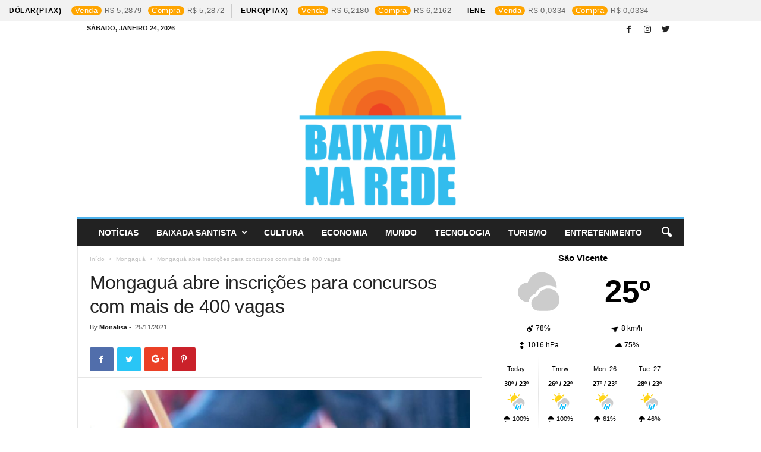

--- FILE ---
content_type: text/html; charset=UTF-8
request_url: https://baixadanarede.com/2021/11/25/mongagua-abre-inscricoes-para-concursos-com-mais-de-400-vagas/
body_size: 18763
content:
<!doctype html >
<!--[if IE 8]>    <html class="ie8" lang="pt-BR"> <![endif]-->
<!--[if IE 9]>    <html class="ie9" lang="pt-BR"> <![endif]-->
<!--[if gt IE 8]><!--> <html lang="pt-BR"> <!--<![endif]-->
<head>
    <title>Mongaguá abre inscrições para concursos com mais de 400 vagas | Baixada na Rede</title>
    <meta charset="UTF-8" />
    <meta name="viewport" content="width=device-width, initial-scale=1.0">
    <link rel="pingback" href="https://baixadanarede.com/xmlrpc.php" />
    <meta name='robots' content='max-image-preview:large' />
	<style>img:is([sizes="auto" i], [sizes^="auto," i]) { contain-intrinsic-size: 3000px 1500px }</style>
	<meta property="og:image" content="https://baixadanarede.com/wp-content/uploads/2021/11/concurso.jpeg" /><link rel="icon" type="image/png" href="https://baixadanarede.com/wp-content/uploads/2020/04/cropped-baixada-na-rede-300x300.png"><link rel="apple-touch-icon-precomposed" sizes="76x76" href="https://baixadanarede.com/wp-content/uploads/2020/04/cropped-baixada-na-rede-300x300.png"/><link rel="apple-touch-icon-precomposed" sizes="120x120" href="https://baixadanarede.com/wp-content/uploads/2020/04/cropped-baixada-na-rede-300x300.png"/><link rel="apple-touch-icon-precomposed" sizes="152x152" href="https://baixadanarede.com/wp-content/uploads/2020/04/cropped-baixada-na-rede-300x300.png"/><link rel="apple-touch-icon-precomposed" sizes="114x114" href="https://baixadanarede.com/wp-content/uploads/2020/04/cropped-baixada-na-rede-300x300.png"/><link rel="apple-touch-icon-precomposed" sizes="144x144" href="https://baixadanarede.com/wp-content/uploads/2020/04/cropped-baixada-na-rede-300x300.png"/>
<!-- Open Graph Meta Tags generated by Blog2Social 860 - https://www.blog2social.com -->
<meta property="og:title" content="Mongaguá abre inscrições para concursos com mais de 400 vagas"/>
<meta property="og:description" content="A prefeitura de Mongaguá, no litoral de São Paulo, abre inscrições para dois concursos públicos em diversas áreas, com taxas que variam entre R$ 29,60 e R"/>
<meta property="og:url" content="/2021/11/25/mongagua-abre-inscricoes-para-concursos-com-mais-de-400-vagas/"/>
<meta property="og:image" content="https://baixadanarede.com/wp-content/uploads/2021/11/concurso.jpeg"/>
<meta property="og:image:width" content="1300" />
<meta property="og:image:height" content="731" />
<meta property="og:image:type" content="image/jpeg" />
<meta property="og:type" content="article"/>
<meta property="og:article:published_time" content="2021-11-25 19:30:00"/>
<meta property="og:article:modified_time" content="2021-11-25 16:46:32"/>
<meta property="og:article:tag" content="baixada na rede"/>
<meta property="og:article:tag" content="baixada santista"/>
<meta property="og:article:tag" content="cargos"/>
<meta property="og:article:tag" content="concurso"/>
<meta property="og:article:tag" content="empresa"/>
<meta property="og:article:tag" content="Informações"/>
<meta property="og:article:tag" content="Inscrições"/>
<meta property="og:article:tag" content="Mongaguá"/>
<meta property="og:article:tag" content="Notícias"/>
<meta property="og:article:tag" content="oportunidades"/>
<meta property="og:article:tag" content="RBO concursos"/>
<meta property="og:article:tag" content="salários"/>
<meta property="og:article:tag" content="Vagas"/>
<!-- Open Graph Meta Tags generated by Blog2Social 860 - https://www.blog2social.com -->

<!-- Twitter Card generated by Blog2Social 860 - https://www.blog2social.com -->
<meta name="twitter:card" content="summary">
<meta name="twitter:title" content="Mongaguá abre inscrições para concursos com mais de 400 vagas"/>
<meta name="twitter:description" content="A prefeitura de Mongaguá, no litoral de São Paulo, abre inscrições para dois concursos públicos em diversas áreas, com taxas que variam entre R$ 29,60 e R"/>
<meta name="twitter:image" content="https://baixadanarede.com/wp-content/uploads/2021/11/concurso.jpeg"/>
<!-- Twitter Card generated by Blog2Social 860 - https://www.blog2social.com -->
<meta name="author" content="Monalisa"/>
<link rel='dns-prefetch' href='//fonts.googleapis.com' />
<link rel="alternate" type="application/rss+xml" title="Feed para Baixada na Rede &raquo;" href="https://baixadanarede.com/feed/" />
<link rel="alternate" type="application/rss+xml" title="Feed de comentários para Baixada na Rede &raquo;" href="https://baixadanarede.com/comments/feed/" />
<link rel="alternate" type="application/rss+xml" title="Feed de comentários para Baixada na Rede &raquo; Mongaguá abre inscrições para concursos com mais de 400 vagas" href="https://baixadanarede.com/2021/11/25/mongagua-abre-inscricoes-para-concursos-com-mais-de-400-vagas/feed/" />
<script type="text/javascript">
/* <![CDATA[ */
window._wpemojiSettings = {"baseUrl":"https:\/\/s.w.org\/images\/core\/emoji\/16.0.1\/72x72\/","ext":".png","svgUrl":"https:\/\/s.w.org\/images\/core\/emoji\/16.0.1\/svg\/","svgExt":".svg","source":{"concatemoji":"https:\/\/baixadanarede.com\/wp-includes\/js\/wp-emoji-release.min.js?ver=6.8.3"}};
/*! This file is auto-generated */
!function(s,n){var o,i,e;function c(e){try{var t={supportTests:e,timestamp:(new Date).valueOf()};sessionStorage.setItem(o,JSON.stringify(t))}catch(e){}}function p(e,t,n){e.clearRect(0,0,e.canvas.width,e.canvas.height),e.fillText(t,0,0);var t=new Uint32Array(e.getImageData(0,0,e.canvas.width,e.canvas.height).data),a=(e.clearRect(0,0,e.canvas.width,e.canvas.height),e.fillText(n,0,0),new Uint32Array(e.getImageData(0,0,e.canvas.width,e.canvas.height).data));return t.every(function(e,t){return e===a[t]})}function u(e,t){e.clearRect(0,0,e.canvas.width,e.canvas.height),e.fillText(t,0,0);for(var n=e.getImageData(16,16,1,1),a=0;a<n.data.length;a++)if(0!==n.data[a])return!1;return!0}function f(e,t,n,a){switch(t){case"flag":return n(e,"\ud83c\udff3\ufe0f\u200d\u26a7\ufe0f","\ud83c\udff3\ufe0f\u200b\u26a7\ufe0f")?!1:!n(e,"\ud83c\udde8\ud83c\uddf6","\ud83c\udde8\u200b\ud83c\uddf6")&&!n(e,"\ud83c\udff4\udb40\udc67\udb40\udc62\udb40\udc65\udb40\udc6e\udb40\udc67\udb40\udc7f","\ud83c\udff4\u200b\udb40\udc67\u200b\udb40\udc62\u200b\udb40\udc65\u200b\udb40\udc6e\u200b\udb40\udc67\u200b\udb40\udc7f");case"emoji":return!a(e,"\ud83e\udedf")}return!1}function g(e,t,n,a){var r="undefined"!=typeof WorkerGlobalScope&&self instanceof WorkerGlobalScope?new OffscreenCanvas(300,150):s.createElement("canvas"),o=r.getContext("2d",{willReadFrequently:!0}),i=(o.textBaseline="top",o.font="600 32px Arial",{});return e.forEach(function(e){i[e]=t(o,e,n,a)}),i}function t(e){var t=s.createElement("script");t.src=e,t.defer=!0,s.head.appendChild(t)}"undefined"!=typeof Promise&&(o="wpEmojiSettingsSupports",i=["flag","emoji"],n.supports={everything:!0,everythingExceptFlag:!0},e=new Promise(function(e){s.addEventListener("DOMContentLoaded",e,{once:!0})}),new Promise(function(t){var n=function(){try{var e=JSON.parse(sessionStorage.getItem(o));if("object"==typeof e&&"number"==typeof e.timestamp&&(new Date).valueOf()<e.timestamp+604800&&"object"==typeof e.supportTests)return e.supportTests}catch(e){}return null}();if(!n){if("undefined"!=typeof Worker&&"undefined"!=typeof OffscreenCanvas&&"undefined"!=typeof URL&&URL.createObjectURL&&"undefined"!=typeof Blob)try{var e="postMessage("+g.toString()+"("+[JSON.stringify(i),f.toString(),p.toString(),u.toString()].join(",")+"));",a=new Blob([e],{type:"text/javascript"}),r=new Worker(URL.createObjectURL(a),{name:"wpTestEmojiSupports"});return void(r.onmessage=function(e){c(n=e.data),r.terminate(),t(n)})}catch(e){}c(n=g(i,f,p,u))}t(n)}).then(function(e){for(var t in e)n.supports[t]=e[t],n.supports.everything=n.supports.everything&&n.supports[t],"flag"!==t&&(n.supports.everythingExceptFlag=n.supports.everythingExceptFlag&&n.supports[t]);n.supports.everythingExceptFlag=n.supports.everythingExceptFlag&&!n.supports.flag,n.DOMReady=!1,n.readyCallback=function(){n.DOMReady=!0}}).then(function(){return e}).then(function(){var e;n.supports.everything||(n.readyCallback(),(e=n.source||{}).concatemoji?t(e.concatemoji):e.wpemoji&&e.twemoji&&(t(e.twemoji),t(e.wpemoji)))}))}((window,document),window._wpemojiSettings);
/* ]]> */
</script>
<link rel='stylesheet' id='dashicons-css' href='https://baixadanarede.com/wp-includes/css/dashicons.min.css?ver=6.8.3' type='text/css' media='all' />
<link rel='stylesheet' id='post-views-counter-frontend-css' href='https://baixadanarede.com/wp-content/plugins/post-views-counter/css/frontend.min.css?ver=1.5.5' type='text/css' media='all' />
<style id='wp-emoji-styles-inline-css' type='text/css'>

	img.wp-smiley, img.emoji {
		display: inline !important;
		border: none !important;
		box-shadow: none !important;
		height: 1em !important;
		width: 1em !important;
		margin: 0 0.07em !important;
		vertical-align: -0.1em !important;
		background: none !important;
		padding: 0 !important;
	}
</style>
<link rel='stylesheet' id='wp-block-library-css' href='https://baixadanarede.com/wp-includes/css/dist/block-library/style.min.css?ver=6.8.3' type='text/css' media='all' />
<style id='classic-theme-styles-inline-css' type='text/css'>
/*! This file is auto-generated */
.wp-block-button__link{color:#fff;background-color:#32373c;border-radius:9999px;box-shadow:none;text-decoration:none;padding:calc(.667em + 2px) calc(1.333em + 2px);font-size:1.125em}.wp-block-file__button{background:#32373c;color:#fff;text-decoration:none}
</style>
<style id='global-styles-inline-css' type='text/css'>
:root{--wp--preset--aspect-ratio--square: 1;--wp--preset--aspect-ratio--4-3: 4/3;--wp--preset--aspect-ratio--3-4: 3/4;--wp--preset--aspect-ratio--3-2: 3/2;--wp--preset--aspect-ratio--2-3: 2/3;--wp--preset--aspect-ratio--16-9: 16/9;--wp--preset--aspect-ratio--9-16: 9/16;--wp--preset--color--black: #000000;--wp--preset--color--cyan-bluish-gray: #abb8c3;--wp--preset--color--white: #ffffff;--wp--preset--color--pale-pink: #f78da7;--wp--preset--color--vivid-red: #cf2e2e;--wp--preset--color--luminous-vivid-orange: #ff6900;--wp--preset--color--luminous-vivid-amber: #fcb900;--wp--preset--color--light-green-cyan: #7bdcb5;--wp--preset--color--vivid-green-cyan: #00d084;--wp--preset--color--pale-cyan-blue: #8ed1fc;--wp--preset--color--vivid-cyan-blue: #0693e3;--wp--preset--color--vivid-purple: #9b51e0;--wp--preset--gradient--vivid-cyan-blue-to-vivid-purple: linear-gradient(135deg,rgba(6,147,227,1) 0%,rgb(155,81,224) 100%);--wp--preset--gradient--light-green-cyan-to-vivid-green-cyan: linear-gradient(135deg,rgb(122,220,180) 0%,rgb(0,208,130) 100%);--wp--preset--gradient--luminous-vivid-amber-to-luminous-vivid-orange: linear-gradient(135deg,rgba(252,185,0,1) 0%,rgba(255,105,0,1) 100%);--wp--preset--gradient--luminous-vivid-orange-to-vivid-red: linear-gradient(135deg,rgba(255,105,0,1) 0%,rgb(207,46,46) 100%);--wp--preset--gradient--very-light-gray-to-cyan-bluish-gray: linear-gradient(135deg,rgb(238,238,238) 0%,rgb(169,184,195) 100%);--wp--preset--gradient--cool-to-warm-spectrum: linear-gradient(135deg,rgb(74,234,220) 0%,rgb(151,120,209) 20%,rgb(207,42,186) 40%,rgb(238,44,130) 60%,rgb(251,105,98) 80%,rgb(254,248,76) 100%);--wp--preset--gradient--blush-light-purple: linear-gradient(135deg,rgb(255,206,236) 0%,rgb(152,150,240) 100%);--wp--preset--gradient--blush-bordeaux: linear-gradient(135deg,rgb(254,205,165) 0%,rgb(254,45,45) 50%,rgb(107,0,62) 100%);--wp--preset--gradient--luminous-dusk: linear-gradient(135deg,rgb(255,203,112) 0%,rgb(199,81,192) 50%,rgb(65,88,208) 100%);--wp--preset--gradient--pale-ocean: linear-gradient(135deg,rgb(255,245,203) 0%,rgb(182,227,212) 50%,rgb(51,167,181) 100%);--wp--preset--gradient--electric-grass: linear-gradient(135deg,rgb(202,248,128) 0%,rgb(113,206,126) 100%);--wp--preset--gradient--midnight: linear-gradient(135deg,rgb(2,3,129) 0%,rgb(40,116,252) 100%);--wp--preset--font-size--small: 13px;--wp--preset--font-size--medium: 20px;--wp--preset--font-size--large: 36px;--wp--preset--font-size--x-large: 42px;--wp--preset--spacing--20: 0.44rem;--wp--preset--spacing--30: 0.67rem;--wp--preset--spacing--40: 1rem;--wp--preset--spacing--50: 1.5rem;--wp--preset--spacing--60: 2.25rem;--wp--preset--spacing--70: 3.38rem;--wp--preset--spacing--80: 5.06rem;--wp--preset--shadow--natural: 6px 6px 9px rgba(0, 0, 0, 0.2);--wp--preset--shadow--deep: 12px 12px 50px rgba(0, 0, 0, 0.4);--wp--preset--shadow--sharp: 6px 6px 0px rgba(0, 0, 0, 0.2);--wp--preset--shadow--outlined: 6px 6px 0px -3px rgba(255, 255, 255, 1), 6px 6px rgba(0, 0, 0, 1);--wp--preset--shadow--crisp: 6px 6px 0px rgba(0, 0, 0, 1);}:where(.is-layout-flex){gap: 0.5em;}:where(.is-layout-grid){gap: 0.5em;}body .is-layout-flex{display: flex;}.is-layout-flex{flex-wrap: wrap;align-items: center;}.is-layout-flex > :is(*, div){margin: 0;}body .is-layout-grid{display: grid;}.is-layout-grid > :is(*, div){margin: 0;}:where(.wp-block-columns.is-layout-flex){gap: 2em;}:where(.wp-block-columns.is-layout-grid){gap: 2em;}:where(.wp-block-post-template.is-layout-flex){gap: 1.25em;}:where(.wp-block-post-template.is-layout-grid){gap: 1.25em;}.has-black-color{color: var(--wp--preset--color--black) !important;}.has-cyan-bluish-gray-color{color: var(--wp--preset--color--cyan-bluish-gray) !important;}.has-white-color{color: var(--wp--preset--color--white) !important;}.has-pale-pink-color{color: var(--wp--preset--color--pale-pink) !important;}.has-vivid-red-color{color: var(--wp--preset--color--vivid-red) !important;}.has-luminous-vivid-orange-color{color: var(--wp--preset--color--luminous-vivid-orange) !important;}.has-luminous-vivid-amber-color{color: var(--wp--preset--color--luminous-vivid-amber) !important;}.has-light-green-cyan-color{color: var(--wp--preset--color--light-green-cyan) !important;}.has-vivid-green-cyan-color{color: var(--wp--preset--color--vivid-green-cyan) !important;}.has-pale-cyan-blue-color{color: var(--wp--preset--color--pale-cyan-blue) !important;}.has-vivid-cyan-blue-color{color: var(--wp--preset--color--vivid-cyan-blue) !important;}.has-vivid-purple-color{color: var(--wp--preset--color--vivid-purple) !important;}.has-black-background-color{background-color: var(--wp--preset--color--black) !important;}.has-cyan-bluish-gray-background-color{background-color: var(--wp--preset--color--cyan-bluish-gray) !important;}.has-white-background-color{background-color: var(--wp--preset--color--white) !important;}.has-pale-pink-background-color{background-color: var(--wp--preset--color--pale-pink) !important;}.has-vivid-red-background-color{background-color: var(--wp--preset--color--vivid-red) !important;}.has-luminous-vivid-orange-background-color{background-color: var(--wp--preset--color--luminous-vivid-orange) !important;}.has-luminous-vivid-amber-background-color{background-color: var(--wp--preset--color--luminous-vivid-amber) !important;}.has-light-green-cyan-background-color{background-color: var(--wp--preset--color--light-green-cyan) !important;}.has-vivid-green-cyan-background-color{background-color: var(--wp--preset--color--vivid-green-cyan) !important;}.has-pale-cyan-blue-background-color{background-color: var(--wp--preset--color--pale-cyan-blue) !important;}.has-vivid-cyan-blue-background-color{background-color: var(--wp--preset--color--vivid-cyan-blue) !important;}.has-vivid-purple-background-color{background-color: var(--wp--preset--color--vivid-purple) !important;}.has-black-border-color{border-color: var(--wp--preset--color--black) !important;}.has-cyan-bluish-gray-border-color{border-color: var(--wp--preset--color--cyan-bluish-gray) !important;}.has-white-border-color{border-color: var(--wp--preset--color--white) !important;}.has-pale-pink-border-color{border-color: var(--wp--preset--color--pale-pink) !important;}.has-vivid-red-border-color{border-color: var(--wp--preset--color--vivid-red) !important;}.has-luminous-vivid-orange-border-color{border-color: var(--wp--preset--color--luminous-vivid-orange) !important;}.has-luminous-vivid-amber-border-color{border-color: var(--wp--preset--color--luminous-vivid-amber) !important;}.has-light-green-cyan-border-color{border-color: var(--wp--preset--color--light-green-cyan) !important;}.has-vivid-green-cyan-border-color{border-color: var(--wp--preset--color--vivid-green-cyan) !important;}.has-pale-cyan-blue-border-color{border-color: var(--wp--preset--color--pale-cyan-blue) !important;}.has-vivid-cyan-blue-border-color{border-color: var(--wp--preset--color--vivid-cyan-blue) !important;}.has-vivid-purple-border-color{border-color: var(--wp--preset--color--vivid-purple) !important;}.has-vivid-cyan-blue-to-vivid-purple-gradient-background{background: var(--wp--preset--gradient--vivid-cyan-blue-to-vivid-purple) !important;}.has-light-green-cyan-to-vivid-green-cyan-gradient-background{background: var(--wp--preset--gradient--light-green-cyan-to-vivid-green-cyan) !important;}.has-luminous-vivid-amber-to-luminous-vivid-orange-gradient-background{background: var(--wp--preset--gradient--luminous-vivid-amber-to-luminous-vivid-orange) !important;}.has-luminous-vivid-orange-to-vivid-red-gradient-background{background: var(--wp--preset--gradient--luminous-vivid-orange-to-vivid-red) !important;}.has-very-light-gray-to-cyan-bluish-gray-gradient-background{background: var(--wp--preset--gradient--very-light-gray-to-cyan-bluish-gray) !important;}.has-cool-to-warm-spectrum-gradient-background{background: var(--wp--preset--gradient--cool-to-warm-spectrum) !important;}.has-blush-light-purple-gradient-background{background: var(--wp--preset--gradient--blush-light-purple) !important;}.has-blush-bordeaux-gradient-background{background: var(--wp--preset--gradient--blush-bordeaux) !important;}.has-luminous-dusk-gradient-background{background: var(--wp--preset--gradient--luminous-dusk) !important;}.has-pale-ocean-gradient-background{background: var(--wp--preset--gradient--pale-ocean) !important;}.has-electric-grass-gradient-background{background: var(--wp--preset--gradient--electric-grass) !important;}.has-midnight-gradient-background{background: var(--wp--preset--gradient--midnight) !important;}.has-small-font-size{font-size: var(--wp--preset--font-size--small) !important;}.has-medium-font-size{font-size: var(--wp--preset--font-size--medium) !important;}.has-large-font-size{font-size: var(--wp--preset--font-size--large) !important;}.has-x-large-font-size{font-size: var(--wp--preset--font-size--x-large) !important;}
:where(.wp-block-post-template.is-layout-flex){gap: 1.25em;}:where(.wp-block-post-template.is-layout-grid){gap: 1.25em;}
:where(.wp-block-columns.is-layout-flex){gap: 2em;}:where(.wp-block-columns.is-layout-grid){gap: 2em;}
:root :where(.wp-block-pullquote){font-size: 1.5em;line-height: 1.6;}
</style>
<link rel='stylesheet' id='cmh-bcb-css' href='https://baixadanarede.com/wp-content/plugins/cotacao-moedas-hoje/public/css/cmh-bcb-public.css?ver=1.0.2' type='text/css' media='all' />
<link rel='stylesheet' id='ppress-frontend-css' href='https://baixadanarede.com/wp-content/plugins/wp-user-avatar/assets/css/frontend.min.css?ver=4.16.6' type='text/css' media='all' />
<link rel='stylesheet' id='ppress-flatpickr-css' href='https://baixadanarede.com/wp-content/plugins/wp-user-avatar/assets/flatpickr/flatpickr.min.css?ver=4.16.6' type='text/css' media='all' />
<link rel='stylesheet' id='ppress-select2-css' href='https://baixadanarede.com/wp-content/plugins/wp-user-avatar/assets/select2/select2.min.css?ver=6.8.3' type='text/css' media='all' />
<link rel='stylesheet' id='google-fonts-style-css' href='https://fonts.googleapis.com/css?family=%3A400%7CSource+Sans+Pro%3A400%7COpen+Sans%3A300%2C400%2C600%2C700%7CRoboto+Condensed%3A300%2C300italic%2C400%2C400italic%2C700%2C700italic&#038;ver=4.5' type='text/css' media='all' />
<link rel='stylesheet' id='js_composer_front-css' href='https://baixadanarede.com/wp-content/plugins/js_composer/assets/css/js_composer.min.css?ver=8.0.1' type='text/css' media='all' />
<link rel='stylesheet' id='td-theme-css' href='https://baixadanarede.com/wp-content/themes/Newsmag/style.css?ver=4.5' type='text/css' media='all' />
<script type="text/javascript" src="https://baixadanarede.com/wp-includes/js/jquery/jquery.min.js?ver=3.7.1" id="jquery-core-js"></script>
<script type="text/javascript" src="https://baixadanarede.com/wp-includes/js/jquery/jquery-migrate.min.js?ver=3.4.1" id="jquery-migrate-js"></script>
<script type="text/javascript" src="https://baixadanarede.com/wp-content/plugins/wp-user-avatar/assets/flatpickr/flatpickr.min.js?ver=4.16.6" id="ppress-flatpickr-js"></script>
<script type="text/javascript" src="https://baixadanarede.com/wp-content/plugins/wp-user-avatar/assets/select2/select2.min.js?ver=4.16.6" id="ppress-select2-js"></script>
<script></script><link rel="https://api.w.org/" href="https://baixadanarede.com/wp-json/" /><link rel="alternate" title="JSON" type="application/json" href="https://baixadanarede.com/wp-json/wp/v2/posts/9970" /><link rel="EditURI" type="application/rsd+xml" title="RSD" href="https://baixadanarede.com/xmlrpc.php?rsd" />
<meta name="generator" content="WordPress 6.8.3" />
<link rel="canonical" href="https://baixadanarede.com/2021/11/25/mongagua-abre-inscricoes-para-concursos-com-mais-de-400-vagas/" />
<link rel='shortlink' href='https://baixadanarede.com/?p=9970' />
<link rel="alternate" title="oEmbed (JSON)" type="application/json+oembed" href="https://baixadanarede.com/wp-json/oembed/1.0/embed?url=https%3A%2F%2Fbaixadanarede.com%2F2021%2F11%2F25%2Fmongagua-abre-inscricoes-para-concursos-com-mais-de-400-vagas%2F" />
<link rel="alternate" title="oEmbed (XML)" type="text/xml+oembed" href="https://baixadanarede.com/wp-json/oembed/1.0/embed?url=https%3A%2F%2Fbaixadanarede.com%2F2021%2F11%2F25%2Fmongagua-abre-inscricoes-para-concursos-com-mais-de-400-vagas%2F&#038;format=xml" />
			<div class="ticker-financial-market">
				<div class="ticker-slide">
				<section class="currencies"> 
												<div class="info">
								<a href="https://www.bcb.gov.br/" target="_blank">
									<span class="name">Dólar(PTAX)</span>
									<div class="numbers"><span class="data">Venda</span><span class="value bra">5,2879</span></div>
									<div class="numbers"><span class="data">Compra</span><span class="value bra">5,2872</span></div>
								</a>
							</div>
														<div class="info">
								<a href="https://www.bcb.gov.br/" target="_blank">
									<span class="name">Euro(PTAX)</span>
									<div class="numbers"><span class="data">Venda</span><span class="value bra">6,2180</span></div>
									<div class="numbers"><span class="data">Compra</span><span class="value bra">6,2162</span></div>
								</a>
							</div>
														<div class="info">
								<a href="https://www.bcb.gov.br/" target="_blank">
									<span class="name">Iene</span>
									<div class="numbers"><span class="data">Venda</span><span class="value bra">0,0334</span></div>
									<div class="numbers"><span class="data">Compra</span><span class="value bra">0,0334</span></div>
								</a>
							</div>
							                   
				</section>
				</div>
			</div>
			<!--[if lt IE 9]><script src="https://cdnjs.cloudflare.com/ajax/libs/html5shiv/3.7.3/html5shiv.js"></script><![endif]-->
    <meta name="generator" content="Powered by WPBakery Page Builder - drag and drop page builder for WordPress."/>

<!-- JS generated by theme -->

<script>
    
    

	    var tdBlocksArray = []; //here we store all the items for the current page

	    //td_block class - each ajax block uses a object of this class for requests
	    function tdBlock() {
		    this.id = '';
		    this.block_type = 1; //block type id (1-234 etc)
		    this.atts = '';
		    this.td_column_number = '';
		    this.td_current_page = 1; //
		    this.post_count = 0; //from wp
		    this.found_posts = 0; //from wp
		    this.max_num_pages = 0; //from wp
		    this.td_filter_value = ''; //current live filter value
		    this.is_ajax_running = false;
		    this.td_user_action = ''; // load more or infinite loader (used by the animation)
		    this.header_color = '';
		    this.ajax_pagination_infinite_stop = ''; //show load more at page x
	    }


        // td_js_generator - mini detector
        (function(){
            var htmlTag = document.getElementsByTagName("html")[0];

	        if ( navigator.userAgent.indexOf("MSIE 10.0") > -1 ) {
                htmlTag.className += ' ie10';
            }

            if ( !!navigator.userAgent.match(/Trident.*rv\:11\./) ) {
                htmlTag.className += ' ie11';
            }

	        if ( navigator.userAgent.indexOf("Edge") > -1 ) {
                htmlTag.className += ' ieEdge';
            }

            if ( /(iPad|iPhone|iPod)/g.test(navigator.userAgent) ) {
                htmlTag.className += ' td-md-is-ios';
            }

            var user_agent = navigator.userAgent.toLowerCase();
            if ( user_agent.indexOf("android") > -1 ) {
                htmlTag.className += ' td-md-is-android';
            }

            if ( -1 !== navigator.userAgent.indexOf('Mac OS X')  ) {
                htmlTag.className += ' td-md-is-os-x';
            }

            if ( /chrom(e|ium)/.test(navigator.userAgent.toLowerCase()) ) {
               htmlTag.className += ' td-md-is-chrome';
            }

            if ( -1 !== navigator.userAgent.indexOf('Firefox') ) {
                htmlTag.className += ' td-md-is-firefox';
            }

            if ( -1 !== navigator.userAgent.indexOf('Safari') && -1 === navigator.userAgent.indexOf('Chrome') ) {
                htmlTag.className += ' td-md-is-safari';
            }

            if( -1 !== navigator.userAgent.indexOf('IEMobile') ){
                htmlTag.className += ' td-md-is-iemobile';
            }

        })();




        var tdLocalCache = {};

        ( function () {
            "use strict";

            tdLocalCache = {
                data: {},
                remove: function (resource_id) {
                    delete tdLocalCache.data[resource_id];
                },
                exist: function (resource_id) {
                    return tdLocalCache.data.hasOwnProperty(resource_id) && tdLocalCache.data[resource_id] !== null;
                },
                get: function (resource_id) {
                    return tdLocalCache.data[resource_id];
                },
                set: function (resource_id, cachedData) {
                    tdLocalCache.remove(resource_id);
                    tdLocalCache.data[resource_id] = cachedData;
                }
            };
        })();

    
    
var td_viewport_interval_list=[{"limitBottom":767,"sidebarWidth":251},{"limitBottom":1023,"sidebarWidth":339}];
var td_animation_stack_effect="type0";
var tds_animation_stack=true;
var td_animation_stack_specific_selectors=".entry-thumb, img";
var td_animation_stack_general_selectors=".td-animation-stack img, .post img";
var td_ajax_url="https:\/\/baixadanarede.com\/wp-admin\/admin-ajax.php?td_theme_name=Newsmag&v=4.5";
var td_get_template_directory_uri="https:\/\/baixadanarede.com\/wp-content\/themes\/Newsmag";
var tds_snap_menu="smart_snap_always";
var tds_logo_on_sticky="show";
var tds_header_style="7";
var td_please_wait="Please wait...";
var td_email_user_pass_incorrect="User or password incorrect!";
var td_email_user_incorrect="Email or username incorrect!";
var td_email_incorrect="Email incorrect!";
var tds_more_articles_on_post_enable="";
var tds_more_articles_on_post_time_to_wait="";
var tds_more_articles_on_post_pages_distance_from_top=0;
var tds_theme_color_site_wide="#4db2ec";
var tds_smart_sidebar="enabled";
var tdThemeName="Newsmag";
var td_magnific_popup_translation_tPrev="Anterior";
var td_magnific_popup_translation_tNext="Pr\u00f3ximo";
var td_magnific_popup_translation_tCounter="%curr% of %total%";
var td_magnific_popup_translation_ajax_tError="The content from %url% could not be loaded.";
var td_magnific_popup_translation_image_tError="The image #%curr% could not be loaded.";
var tdDateNamesI18n={"month_names":["janeiro","fevereiro","mar\u00e7o","abril","maio","junho","julho","agosto","setembro","outubro","novembro","dezembro"],"month_names_short":["jan","fev","mar","abr","maio","jun","jul","ago","set","out","nov","dez"],"day_names":["domingo","segunda-feira","ter\u00e7a-feira","quarta-feira","quinta-feira","sexta-feira","s\u00e1bado"],"day_names_short":["dom","seg","ter","qua","qui","sex","s\u00e1b"]};
var td_ad_background_click_link="";
var td_ad_background_click_target="";
</script>


<!-- Header style compiled by theme -->

<style>
    
.td-pb-row [class*="td-pb-span"],
    .td-pb-border-top,
    .page-template-page-title-sidebar-php .td-page-content > .wpb_row:first-child,
    .td-post-sharing,
    .td-post-content,
    .td-post-next-prev,
    .author-box-wrap,
    .td-comments-title-wrap,
    .comment-list,
    .comment-respond,
    .td-post-template-5 header,
    .td-container,
    .wpb_content_element,
    .wpb_column,
    .wpb_row,
    .white-menu .td-header-container .td-header-main-menu,
    .td-post-template-1 .td-post-content,
    .td-post-template-4 .td-post-sharing-top,
    .td-header-style-6 .td-header-header .td-make-full,
    #disqus_thread,
    .page-template-page-pagebuilder-title-php .td-page-content > .wpb_row:first-child,
    .td-footer-container:before {
        border-color: #e6e6e6;
    }
    .td-top-border {
        border-color: #e6e6e6 !important;
    }
    .td-container-border:after,
    .td-next-prev-separator,
    .td-container .td-pb-row .wpb_column:before,
    .td-container-border:before,
    .td-main-content:before,
    .td-main-sidebar:before,
    .td-pb-row .td-pb-span4:nth-of-type(3):after,
    .td-pb-row .td-pb-span4:nth-last-of-type(3):after {
    	background-color: #e6e6e6;
    }
    @media (max-width: 767px) {
    	.white-menu .td-header-main-menu {
      		border-color: #e6e6e6;
      	}
    }



    
    .td-menu-background:before,
    .td-search-background:before {
        background: rgba(0,0,0,0.5);
        background: -moz-linear-gradient(top, rgba(0,0,0,0.5) 0%, rgba(0,0,0,0.6) 100%);
        background: -webkit-gradient(left top, left bottom, color-stop(0%, rgba(0,0,0,0.5)), color-stop(100%, rgba(0,0,0,0.6)));
        background: -webkit-linear-gradient(top, rgba(0,0,0,0.5) 0%, rgba(0,0,0,0.6) 100%);
        background: -o-linear-gradient(top, rgba(0,0,0,0.5) 0%, @mobileu_gradient_two_mob 100%);
        background: -ms-linear-gradient(top, rgba(0,0,0,0.5) 0%, rgba(0,0,0,0.6) 100%);
        background: linear-gradient(to bottom, rgba(0,0,0,0.5) 0%, rgba(0,0,0,0.6) 100%);
        filter: progid:DXImageTransform.Microsoft.gradient( startColorstr='rgba(0,0,0,0.5)', endColorstr='rgba(0,0,0,0.6)', GradientType=0 );
    }

    
    .td-menu-background:after,
    .td-search-background:after {
        background-image: url('https://baixadanarede.com/wp-content/uploads/2023/03/p2.jpg');
    }

    
    .white-popup-block:before {
        background-image: url('https://baixadanarede.com/wp-content/uploads/2023/03/p4.jpg');
    }

    
    .td-footer-container::before {
        background-image: url('https://baixadanarede.com/wp-content/uploads/2023/03/p4.jpg');
    }

    
    .td-footer-container::before {
        background-size: cover;
    }

    
    .td-footer-container::before {
        opacity: 0.1;
    }
</style>

<script type="application/ld+json">
                        {
                            "@context": "http://schema.org",
                            "@type": "BreadcrumbList",
                            "itemListElement": [{
                            "@type": "ListItem",
                            "position": 1,
                                "item": {
                                "@type": "WebSite",
                                "@id": "https://baixadanarede.com/",
                                "name": "Início"                                               
                            }
                        },{
                            "@type": "ListItem",
                            "position": 2,
                                "item": {
                                "@type": "WebPage",
                                "@id": "https://baixadanarede.com/category/mongagua/",
                                "name": "Mongaguá"
                            }
                        },{
                            "@type": "ListItem",
                            "position": 3,
                                "item": {
                                "@type": "WebPage",
                                "@id": "https://baixadanarede.com/2021/11/25/mongagua-abre-inscricoes-para-concursos-com-mais-de-400-vagas/",
                                "name": "Mongaguá abre inscrições para concursos com mais de 400 vagas"                                
                            }
                        }    ]
                        }
                       </script><link rel="icon" href="https://baixadanarede.com/wp-content/uploads/2020/04/cropped-baixada-na-rede-32x32.png" sizes="32x32" />
<link rel="icon" href="https://baixadanarede.com/wp-content/uploads/2020/04/cropped-baixada-na-rede-192x192.png" sizes="192x192" />
<link rel="apple-touch-icon" href="https://baixadanarede.com/wp-content/uploads/2020/04/cropped-baixada-na-rede-180x180.png" />
<meta name="msapplication-TileImage" content="https://baixadanarede.com/wp-content/uploads/2020/04/cropped-baixada-na-rede-270x270.png" />
<noscript><style> .wpb_animate_when_almost_visible { opacity: 1; }</style></noscript></head>

<body class="wp-singular post-template-default single single-post postid-9970 single-format-standard wp-theme-Newsmag mongagua-abre-inscricoes-para-concursos-com-mais-de-400-vagas global-block-template-1 wpb-js-composer js-comp-ver-8.0.1 vc_responsive td-animation-stack-type0 td-full-layout" itemscope="itemscope" itemtype="https://schema.org/WebPage">

        <div class="td-scroll-up"><i class="td-icon-menu-up"></i></div>

    <div class="td-menu-background"></div>
<div id="td-mobile-nav">
    <div class="td-mobile-container">
        <!-- mobile menu top section -->
        <div class="td-menu-socials-wrap">
            <!-- socials -->
            <div class="td-menu-socials">
                
        <span class="td-social-icon-wrap">
            <a target="_blank" href="https://www.facebook.com/baixadanaredenews" title="Facebook">
                <i class="td-icon-font td-icon-facebook"></i>
            </a>
        </span>
        <span class="td-social-icon-wrap">
            <a target="_blank" href="https://instagram.com/baixadanarede" title="Instagram">
                <i class="td-icon-font td-icon-instagram"></i>
            </a>
        </span>
        <span class="td-social-icon-wrap">
            <a target="_blank" href="https://twitter.com/baixadanaredesv" title="Twitter">
                <i class="td-icon-font td-icon-twitter"></i>
            </a>
        </span>            </div>
            <!-- close button -->
            <div class="td-mobile-close">
                <a href="#"><i class="td-icon-close-mobile"></i></a>
            </div>
        </div>

        <!-- login section -->
        
        <!-- menu section -->
        <div class="td-mobile-content">
            <div class="menu-principal-container"><ul id="menu-principal" class="td-mobile-main-menu"><li id="menu-item-625" class="menu-item menu-item-type-taxonomy menu-item-object-category current-post-ancestor current-menu-parent current-post-parent menu-item-first menu-item-625"><a href="https://baixadanarede.com/category/noticias/">Notícias</a></li>
<li id="menu-item-13829" class="menu-item menu-item-type-taxonomy menu-item-object-category menu-item-has-children menu-item-13829"><a href="https://baixadanarede.com/category/baixada-santista/">Baixada Santista<i class="td-icon-menu-right td-element-after"></i></a>
<ul class="sub-menu">
	<li id="menu-item-13844" class="menu-item menu-item-type-taxonomy menu-item-object-category menu-item-13844"><a href="https://baixadanarede.com/category/saovicente/">São Vicente</a></li>
	<li id="menu-item-13830" class="menu-item menu-item-type-taxonomy menu-item-object-category menu-item-13830"><a href="https://baixadanarede.com/category/santos/">Santos</a></li>
	<li id="menu-item-13831" class="menu-item menu-item-type-taxonomy menu-item-object-category menu-item-13831"><a href="https://baixadanarede.com/category/praiagrande/">Praia Grande</a></li>
	<li id="menu-item-13840" class="menu-item menu-item-type-taxonomy menu-item-object-category current-post-ancestor current-menu-parent current-post-parent menu-item-13840"><a href="https://baixadanarede.com/category/mongagua/">Mongaguá</a></li>
	<li id="menu-item-13832" class="menu-item menu-item-type-taxonomy menu-item-object-category menu-item-13832"><a href="https://baixadanarede.com/category/guaruja/">Guarujá</a></li>
	<li id="menu-item-13838" class="menu-item menu-item-type-taxonomy menu-item-object-category menu-item-13838"><a href="https://baixadanarede.com/category/cubatao/">Cubatão</a></li>
	<li id="menu-item-13837" class="menu-item menu-item-type-taxonomy menu-item-object-category menu-item-13837"><a href="https://baixadanarede.com/category/itanhaem/">Itanhaém</a></li>
	<li id="menu-item-13839" class="menu-item menu-item-type-taxonomy menu-item-object-category menu-item-13839"><a href="https://baixadanarede.com/category/peruibe/">Peruíbe</a></li>
	<li id="menu-item-13841" class="menu-item menu-item-type-taxonomy menu-item-object-category menu-item-13841"><a href="https://baixadanarede.com/category/bertioga/">Bertioga</a></li>
</ul>
</li>
<li id="menu-item-626" class="menu-item menu-item-type-taxonomy menu-item-object-category menu-item-626"><a href="https://baixadanarede.com/category/cultura/">Cultura</a></li>
<li id="menu-item-13834" class="menu-item menu-item-type-taxonomy menu-item-object-category menu-item-13834"><a href="https://baixadanarede.com/category/economia/">Economia</a></li>
<li id="menu-item-13836" class="menu-item menu-item-type-taxonomy menu-item-object-category menu-item-13836"><a href="https://baixadanarede.com/category/mundo/">Mundo</a></li>
<li id="menu-item-13842" class="menu-item menu-item-type-taxonomy menu-item-object-category menu-item-13842"><a href="https://baixadanarede.com/category/tecnologia/">Tecnologia</a></li>
<li id="menu-item-13843" class="menu-item menu-item-type-taxonomy menu-item-object-category menu-item-13843"><a href="https://baixadanarede.com/category/turismo/">Turismo</a></li>
<li id="menu-item-13833" class="menu-item menu-item-type-taxonomy menu-item-object-category menu-item-13833"><a href="https://baixadanarede.com/category/entretenimento/">Entretenimento</a></li>
</ul></div>        </div>
    </div>

    <!-- register/login section -->
    </div>    <div class="td-search-background"></div>
<div class="td-search-wrap-mob">
	<div class="td-drop-down-search" aria-labelledby="td-header-search-button">
		<form method="get" class="td-search-form" action="https://baixadanarede.com/">
			<!-- close button -->
			<div class="td-search-close">
				<a href="#"><i class="td-icon-close-mobile"></i></a>
			</div>
			<div role="search" class="td-search-input">
				<span>Procurar</span>
				<input id="td-header-search-mob" type="text" value="" name="s" autocomplete="off" />
			</div>
		</form>
		<div id="td-aj-search-mob"></div>
	</div>
</div>

    <div id="td-outer-wrap">
    
        <div class="td-outer-container">
        
            <!--
Header style 7
-->

<div class="td-header-wrap td-header-container td-header-style-7">
    <div class="td-header-row td-header-top-menu">
        
    <div class="td-top-bar-container top-bar-style-1">
        <div class="td-header-sp-top-menu">

            <div class="td_data_time">
            <div >

                sábado, janeiro 24, 2026
            </div>
        </div>
    </div>            <div class="td-header-sp-top-widget">
        
        <span class="td-social-icon-wrap">
            <a target="_blank" href="https://www.facebook.com/baixadanaredenews" title="Facebook">
                <i class="td-icon-font td-icon-facebook"></i>
            </a>
        </span>
        <span class="td-social-icon-wrap">
            <a target="_blank" href="https://instagram.com/baixadanarede" title="Instagram">
                <i class="td-icon-font td-icon-instagram"></i>
            </a>
        </span>
        <span class="td-social-icon-wrap">
            <a target="_blank" href="https://twitter.com/baixadanaredesv" title="Twitter">
                <i class="td-icon-font td-icon-twitter"></i>
            </a>
        </span>    </div>
        </div>

<!-- LOGIN MODAL -->
    </div>


    <div class="td-header-row td-header-header">
        <div class="td-header-sp-logo">
            	<a class="td-main-logo" href="https://baixadanarede.com/">
		<img class="td-retina-data"  data-retina="https://baixadanarede.com/wp-content/uploads/2020/04/cropped-baixada-na-rede-300x300.png" src="https://baixadanarede.com/wp-content/uploads/2020/04/cropped-baixada-na-rede-300x300.png" alt=""/>
		<span class="td-visual-hidden">Baixada na Rede</span>
	</a>
	        </div>
    </div>

    <div class="td-header-menu-wrap">
        <div class="td-header-row td-header-border td-header-main-menu">
            <div id="td-header-menu" role="navigation">
    <div id="td-top-mobile-toggle"><a href="#"><i class="td-icon-font td-icon-mobile"></i></a></div>
    <div class="td-main-menu-logo td-logo-in-header">
        	<a class="td-mobile-logo td-sticky-mobile" href="https://baixadanarede.com/">
		<img class="td-retina-data" data-retina="https://baixadanarede.com/wp-content/uploads/2020/04/cropped-baixada-na-rede-300x300.png" src="https://baixadanarede.com/wp-content/uploads/2020/04/cropped-baixada-na-rede-300x300.png" alt=""/>
	</a>
		<a class="td-header-logo td-sticky-mobile" href="https://baixadanarede.com/">
		<img class="td-retina-data" data-retina="https://baixadanarede.com/wp-content/uploads/2020/04/cropped-baixada-na-rede-300x300.png" src="https://baixadanarede.com/wp-content/uploads/2020/04/cropped-baixada-na-rede-300x300.png" alt=""/>
	</a>
	    </div>
    <div class="menu-principal-container"><ul id="menu-principal-1" class="sf-menu"><li class="menu-item menu-item-type-taxonomy menu-item-object-category current-post-ancestor current-menu-parent current-post-parent menu-item-first td-menu-item td-normal-menu menu-item-625"><a href="https://baixadanarede.com/category/noticias/">Notícias</a></li>
<li class="menu-item menu-item-type-taxonomy menu-item-object-category menu-item-has-children td-menu-item td-normal-menu menu-item-13829"><a href="https://baixadanarede.com/category/baixada-santista/">Baixada Santista</a>
<ul class="sub-menu">
	<li class="menu-item menu-item-type-taxonomy menu-item-object-category td-menu-item td-normal-menu menu-item-13844"><a href="https://baixadanarede.com/category/saovicente/">São Vicente</a></li>
	<li class="menu-item menu-item-type-taxonomy menu-item-object-category td-menu-item td-normal-menu menu-item-13830"><a href="https://baixadanarede.com/category/santos/">Santos</a></li>
	<li class="menu-item menu-item-type-taxonomy menu-item-object-category td-menu-item td-normal-menu menu-item-13831"><a href="https://baixadanarede.com/category/praiagrande/">Praia Grande</a></li>
	<li class="menu-item menu-item-type-taxonomy menu-item-object-category current-post-ancestor current-menu-parent current-post-parent td-menu-item td-normal-menu menu-item-13840"><a href="https://baixadanarede.com/category/mongagua/">Mongaguá</a></li>
	<li class="menu-item menu-item-type-taxonomy menu-item-object-category td-menu-item td-normal-menu menu-item-13832"><a href="https://baixadanarede.com/category/guaruja/">Guarujá</a></li>
	<li class="menu-item menu-item-type-taxonomy menu-item-object-category td-menu-item td-normal-menu menu-item-13838"><a href="https://baixadanarede.com/category/cubatao/">Cubatão</a></li>
	<li class="menu-item menu-item-type-taxonomy menu-item-object-category td-menu-item td-normal-menu menu-item-13837"><a href="https://baixadanarede.com/category/itanhaem/">Itanhaém</a></li>
	<li class="menu-item menu-item-type-taxonomy menu-item-object-category td-menu-item td-normal-menu menu-item-13839"><a href="https://baixadanarede.com/category/peruibe/">Peruíbe</a></li>
	<li class="menu-item menu-item-type-taxonomy menu-item-object-category td-menu-item td-normal-menu menu-item-13841"><a href="https://baixadanarede.com/category/bertioga/">Bertioga</a></li>
</ul>
</li>
<li class="menu-item menu-item-type-taxonomy menu-item-object-category td-menu-item td-normal-menu menu-item-626"><a href="https://baixadanarede.com/category/cultura/">Cultura</a></li>
<li class="menu-item menu-item-type-taxonomy menu-item-object-category td-menu-item td-normal-menu menu-item-13834"><a href="https://baixadanarede.com/category/economia/">Economia</a></li>
<li class="menu-item menu-item-type-taxonomy menu-item-object-category td-menu-item td-normal-menu menu-item-13836"><a href="https://baixadanarede.com/category/mundo/">Mundo</a></li>
<li class="menu-item menu-item-type-taxonomy menu-item-object-category td-menu-item td-normal-menu menu-item-13842"><a href="https://baixadanarede.com/category/tecnologia/">Tecnologia</a></li>
<li class="menu-item menu-item-type-taxonomy menu-item-object-category td-menu-item td-normal-menu menu-item-13843"><a href="https://baixadanarede.com/category/turismo/">Turismo</a></li>
<li class="menu-item menu-item-type-taxonomy menu-item-object-category td-menu-item td-normal-menu menu-item-13833"><a href="https://baixadanarede.com/category/entretenimento/">Entretenimento</a></li>
</ul></div></div>

<div class="td-search-wrapper">
    <div id="td-top-search">
        <!-- Search -->
        <div class="header-search-wrap">
            <div class="dropdown header-search">
                <a id="td-header-search-button" href="#" role="button" class="dropdown-toggle " data-toggle="dropdown"><i class="td-icon-search"></i></a>
                <a id="td-header-search-button-mob" href="#" role="button" class="dropdown-toggle " data-toggle="dropdown"><i class="td-icon-search"></i></a>
            </div>
        </div>
    </div>
</div>

<div class="header-search-wrap">
	<div class="dropdown header-search">
		<div class="td-drop-down-search" aria-labelledby="td-header-search-button">
			<form method="get" class="td-search-form" action="https://baixadanarede.com/">
				<div role="search" class="td-head-form-search-wrap">
					<input class="needsclick" id="td-header-search" type="text" value="" name="s" autocomplete="off" /><input class="wpb_button wpb_btn-inverse btn" type="submit" id="td-header-search-top" value="Procurar" />
				</div>
			</form>
			<div id="td-aj-search"></div>
		</div>
	</div>
</div>        </div>
    </div>

    <div class="td-header-container">
        <div class="td-header-row">
            <div class="td-header-sp-rec">
                
<div class="td-header-ad-wrap ">
    <div class="td-a-rec td-a-rec-id-header  td-rec-hide-on-m td-rec-hide-on-tp td-rec-hide-on-p td_uid_1_6974dce90dc64_rand td_block_template_1"><div class="td-all-devices"><a href="#" target="_blank"><img src="https://baixadanarede.com/wp-content/uploads/2023/03/rec728.jpg"/></a></div></div>

</div>            </div>
        </div>
    </div>
</div>
    <div class="td-container td-post-template-default">
        <div class="td-container-border">
            <div class="td-pb-row">
                                            <div class="td-pb-span8 td-main-content" role="main">
                                <div class="td-ss-main-content">
                                    

    <article id="post-9970" class="post-9970 post type-post status-publish format-standard has-post-thumbnail hentry category-mongagua category-noticias tag-baixada-na-rede tag-baixada-santista tag-cargos tag-concurso tag-empresa tag-informacoes tag-inscricoes tag-mongagua tag-noticias tag-oportunidades tag-rbo-concursos tag-salarios-2 tag-vagas" itemscope itemtype="https://schema.org/Article">
        <div class="td-post-header td-pb-padding-side">
            <div class="entry-crumbs"><span><a title="" class="entry-crumb" href="https://baixadanarede.com/">Início</a></span> <i class="td-icon-right td-bread-sep"></i> <span><a title="Ver todos os posts Mongaguá" class="entry-crumb" href="https://baixadanarede.com/category/mongagua/">Mongaguá</a></span> <i class="td-icon-right td-bread-sep td-bred-no-url-last"></i> <span class="td-bred-no-url-last">Mongaguá abre inscrições para concursos com mais de 400 vagas</span></div>
            
            <header>
                <h1 class="entry-title">Mongaguá abre inscrições para concursos com mais de 400 vagas</h1>

                

                <div class="meta-info">

                    <div class="td-post-author-name"><div class="td-author-by">By</div> <a href="https://baixadanarede.com/author/elisabeth/">Monalisa</a><div class="td-author-line"> - </div> </div>                    <span class="td-post-date td-post-date-no-dot"><time class="entry-date updated td-module-date" datetime="2021-11-25T19:30:00+00:00" >25/11/2021</time></span>                                                        </div>
            </header>


        </div>

        <div class="td-post-sharing-top td-pb-padding-side"><div id="td_social_sharing_article_top" class="td-post-sharing td-ps-bg td-ps-notext td-post-sharing-style1 "><div class="td-post-sharing-visible"><a class="td-social-sharing-button td-social-sharing-button-js td-social-network td-social-facebook" href="https://www.facebook.com/sharer.php?u=https%3A%2F%2Fbaixadanarede.com%2F2021%2F11%2F25%2Fmongagua-abre-inscricoes-para-concursos-com-mais-de-400-vagas%2F">
                                        <div class="td-social-but-icon"><i class="td-icon-facebook"></i></div>
                                        <div class="td-social-but-text">Facebook</div>
                                    </a><a class="td-social-sharing-button td-social-sharing-button-js td-social-network td-social-twitter" href="https://twitter.com/intent/tweet?text=Mongagu%C3%A1+abre+inscri%C3%A7%C3%B5es+para+concursos+com+mais+de+400+vagas&url=https%3A%2F%2Fbaixadanarede.com%2F2021%2F11%2F25%2Fmongagua-abre-inscricoes-para-concursos-com-mais-de-400-vagas%2F&via=Baixada+na+Rede">
                                        <div class="td-social-but-icon"><i class="td-icon-twitter"></i></div>
                                        <div class="td-social-but-text">Twitter</div>
                                    </a><a class="td-social-sharing-button td-social-sharing-button-js td-social-network td-social-googleplus" href="https://plus.google.com/share?url=https://baixadanarede.com/2021/11/25/mongagua-abre-inscricoes-para-concursos-com-mais-de-400-vagas/">
                                        <div class="td-social-but-icon"><i class="td-icon-googleplus"></i></div>
                                        <div class="td-social-but-text">Google+</div>
                                    </a><a class="td-social-sharing-button td-social-sharing-button-js td-social-network td-social-pinterest" href="https://pinterest.com/pin/create/button/?url=https://baixadanarede.com/2021/11/25/mongagua-abre-inscricoes-para-concursos-com-mais-de-400-vagas/&amp;media=https://baixadanarede.com/wp-content/uploads/2021/11/concurso.jpeg&description=Mongagu%C3%A1+abre+inscri%C3%A7%C3%B5es+para+concursos+com+mais+de+400+vagas">
                                        <div class="td-social-but-icon"><i class="td-icon-pinterest"></i></div>
                                        <div class="td-social-but-text">Pinterest</div>
                                    </a><a class="td-social-sharing-button td-social-sharing-button-js td-social-network td-social-whatsapp" href="whatsapp://send?text=Mongaguá abre inscrições para concursos com mais de 400 vagas %0A%0A https://baixadanarede.com/2021/11/25/mongagua-abre-inscricoes-para-concursos-com-mais-de-400-vagas/">
                                        <div class="td-social-but-icon"><i class="td-icon-whatsapp"></i></div>
                                        <div class="td-social-but-text">WhatsApp</div>
                                    </a></div><div class="td-social-sharing-hidden"><ul class="td-pulldown-filter-list"></ul><a class="td-social-sharing-button td-social-handler td-social-expand-tabs" href="#" data-block-uid="td_social_sharing_article_top">
                                    <div class="td-social-but-icon"><i class="td-icon-plus td-social-expand-tabs-icon"></i></div>
                                </a></div></div></div>

        <div class="td-post-content td-pb-padding-side">

        <div class="td-post-featured-image"><figure><a href="https://baixadanarede.com/wp-content/uploads/2021/11/concurso.jpeg" data-caption="Foto: ilustrativa"><img width="640" height="360" class="entry-thumb td-modal-image" src="https://baixadanarede.com/wp-content/uploads/2021/11/concurso.jpeg" srcset="https://baixadanarede.com/wp-content/uploads/2021/11/concurso.jpeg 1300w, https://baixadanarede.com/wp-content/uploads/2021/11/concurso-300x169.jpeg 300w, https://baixadanarede.com/wp-content/uploads/2021/11/concurso-1024x576.jpeg 1024w, https://baixadanarede.com/wp-content/uploads/2021/11/concurso-768x432.jpeg 768w, https://baixadanarede.com/wp-content/uploads/2021/11/concurso-696x391.jpeg 696w, https://baixadanarede.com/wp-content/uploads/2021/11/concurso-1068x601.jpeg 1068w, https://baixadanarede.com/wp-content/uploads/2021/11/concurso-747x420.jpeg 747w" sizes="(max-width: 640px) 100vw, 640px" alt="" title="concurso"/></a><figcaption class="wp-caption-text">Foto: ilustrativa</figcaption></figure></div>
        
<p>A prefeitura de Mongaguá, no litoral de São Paulo, abre inscrições para dois concursos públicos em diversas áreas, com taxas que variam entre R$ 29,60 e R$ 53,60 e podem ser realizadas no site da <a href="https://concursosrbo.com.br/Projetos/projeto-detalhes.aspx?id=HoC9GTjgbKs=">RBO Concursos</a>, empresa responsável pelo certame, até o dia 30 de dezembro. Os salários ficam entre<strong> </strong>R$ 1.100 e R$ 2.725,80.</p>



<p>O segundo concurso que também abriu as inscrições nesta quarta-feira é voltado à área da Saúde. As inscrições deste seguem até o dia 7 de janeiro e devem ser realizadas&nbsp;no<a rel="noreferrer noopener" href="https://concursosrbo.com.br/anexos/2397-W45N.pdf" target="_blank"> </a>site da <a href="https://concursosrbo.com.br/anexos/2397-W45N.pdf">RBO Concursos</a>. As taxas para se inscrever variam entre R$ 41,60 e R$ 53,60. Já os salários ficam&nbsp;entre R$ 1.100 e R$ 2.509,10.</p>



<p>Ao todo, são 18 cargos diferentes e 96 oportunidades, sendo 18 destinadas a pessoas com deficiências. As vagas incluem oportunidades nos cargos de auxiliar de serviços odontológicos, técnico de enfermagem, médico plantonista clínico e enfermeiro. Há também a formação de cadastro reserva para 34 vagas.</p>



<p>Fonte: G1 Santos</p>
<div class="post-views content-post post-9970 entry-meta load-static">
				<span class="post-views-icon dashicons dashicons-chart-bar"></span> <span class="post-views-label">Post Views:</span> <span class="post-views-count">397</span>
			</div>        </div>


        <footer>
                        
            <div class="td-post-source-tags td-pb-padding-side">
                                            </div>

            <div class="td-post-sharing-bottom td-pb-padding-side"><div class="td-post-sharing-classic"><iframe frameBorder="0" src="https://www.facebook.com/plugins/like.php?href=https://baixadanarede.com/2021/11/25/mongagua-abre-inscricoes-para-concursos-com-mais-de-400-vagas/&amp;layout=button_count&amp;show_faces=false&amp;width=105&amp;action=like&amp;colorscheme=light&amp;height=21" style="border:none; overflow:hidden; width:105px; height:21px; background-color:transparent;"></iframe></div><div id="td_social_sharing_article_bottom" class="td-post-sharing td-ps-bg td-ps-notext td-post-sharing-style1 "><div class="td-post-sharing-visible"><a class="td-social-sharing-button td-social-sharing-button-js td-social-network td-social-facebook" href="https://www.facebook.com/sharer.php?u=https%3A%2F%2Fbaixadanarede.com%2F2021%2F11%2F25%2Fmongagua-abre-inscricoes-para-concursos-com-mais-de-400-vagas%2F">
                                        <div class="td-social-but-icon"><i class="td-icon-facebook"></i></div>
                                        <div class="td-social-but-text">Facebook</div>
                                    </a><a class="td-social-sharing-button td-social-sharing-button-js td-social-network td-social-twitter" href="https://twitter.com/intent/tweet?text=Mongagu%C3%A1+abre+inscri%C3%A7%C3%B5es+para+concursos+com+mais+de+400+vagas&url=https%3A%2F%2Fbaixadanarede.com%2F2021%2F11%2F25%2Fmongagua-abre-inscricoes-para-concursos-com-mais-de-400-vagas%2F&via=Baixada+na+Rede">
                                        <div class="td-social-but-icon"><i class="td-icon-twitter"></i></div>
                                        <div class="td-social-but-text">Twitter</div>
                                    </a><a class="td-social-sharing-button td-social-sharing-button-js td-social-network td-social-googleplus" href="https://plus.google.com/share?url=https://baixadanarede.com/2021/11/25/mongagua-abre-inscricoes-para-concursos-com-mais-de-400-vagas/">
                                        <div class="td-social-but-icon"><i class="td-icon-googleplus"></i></div>
                                        <div class="td-social-but-text">Google+</div>
                                    </a><a class="td-social-sharing-button td-social-sharing-button-js td-social-network td-social-pinterest" href="https://pinterest.com/pin/create/button/?url=https://baixadanarede.com/2021/11/25/mongagua-abre-inscricoes-para-concursos-com-mais-de-400-vagas/&amp;media=https://baixadanarede.com/wp-content/uploads/2021/11/concurso.jpeg&description=Mongagu%C3%A1+abre+inscri%C3%A7%C3%B5es+para+concursos+com+mais+de+400+vagas">
                                        <div class="td-social-but-icon"><i class="td-icon-pinterest"></i></div>
                                        <div class="td-social-but-text">Pinterest</div>
                                    </a><a class="td-social-sharing-button td-social-sharing-button-js td-social-network td-social-whatsapp" href="whatsapp://send?text=Mongaguá abre inscrições para concursos com mais de 400 vagas %0A%0A https://baixadanarede.com/2021/11/25/mongagua-abre-inscricoes-para-concursos-com-mais-de-400-vagas/">
                                        <div class="td-social-but-icon"><i class="td-icon-whatsapp"></i></div>
                                        <div class="td-social-but-text">WhatsApp</div>
                                    </a></div><div class="td-social-sharing-hidden"><ul class="td-pulldown-filter-list"></ul><a class="td-social-sharing-button td-social-handler td-social-expand-tabs" href="#" data-block-uid="td_social_sharing_article_bottom">
                                    <div class="td-social-but-icon"><i class="td-icon-plus td-social-expand-tabs-icon"></i></div>
                                </a></div></div></div>            <div class="td-block-row td-post-next-prev"><div class="td-block-span6 td-post-prev-post"><div class="td-post-next-prev-content"><span>Artigo anterior</span><a href="https://baixadanarede.com/2021/11/25/familia-busca-jovem-de-16-anos-desaparecida-ha-7-em-sao-vicente/">Família busca por jovem de 16 anos desaparecida há 7 em São Vicente</a></div></div><div class="td-next-prev-separator"></div><div class="td-block-span6 td-post-next-post"><div class="td-post-next-prev-content"><span>Próximo artigo</span><a href="https://baixadanarede.com/2021/11/25/policia-civil-descobre-fabrica-de-chocolate-que-usava-ovos-de-pascoa-vencidos-na-producao/">Polícia Civil descobre fábrica de chocolate que usava ovos de páscoa vencidos na produção</a></div></div></div>            <div class="author-box-wrap"><a href="https://baixadanarede.com/author/elisabeth/"><img data-del="avatar" src='https://baixadanarede.com/wp-content/uploads/2021/02/lil-150x150.jpg' class='avatar pp-user-avatar avatar-96 photo ' height='96' width='96'/></a><div class="desc"><div class="td-author-name vcard author"><span class="fn"><a href="https://baixadanarede.com/author/elisabeth/">Monalisa</a></span></div><div class="td-author-description"></div><div class="td-author-social"></div><div class="clearfix"></div></div></div>	        <span class="td-page-meta" itemprop="author" itemscope itemtype="https://schema.org/Person"><meta itemprop="name" content="Monalisa"></span><meta itemprop="datePublished" content="2021-11-25T19:30:00+00:00"><meta itemprop="dateModified" content="2021-11-25T16:46:32-03:00"><meta itemscope itemprop="mainEntityOfPage" itemType="https://schema.org/WebPage" itemid="https://baixadanarede.com/2021/11/25/mongagua-abre-inscricoes-para-concursos-com-mais-de-400-vagas/"/><span class="td-page-meta" itemprop="publisher" itemscope itemtype="https://schema.org/Organization"><span class="td-page-meta" itemprop="logo" itemscope itemtype="https://schema.org/ImageObject"><meta itemprop="url" content="https://baixadanarede.com/wp-content/uploads/2020/04/cropped-baixada-na-rede-300x300.png"></span><meta itemprop="name" content="Baixada na Rede"></span><meta itemprop="headline " content="Mongaguá abre inscrições para concursos com mais de 400 vagas"><span class="td-page-meta" itemprop="image" itemscope itemtype="https://schema.org/ImageObject"><meta itemprop="url" content="https://baixadanarede.com/wp-content/uploads/2021/11/concurso.jpeg"><meta itemprop="width" content="1300"><meta itemprop="height" content="731"></span>        </footer>

    </article> <!-- /.post -->

    <script>var block_td_uid_3_6974dce9105e0 = new tdBlock();
block_td_uid_3_6974dce9105e0.id = "td_uid_3_6974dce9105e0";
block_td_uid_3_6974dce9105e0.atts = '{"limit":3,"ajax_pagination":"next_prev","live_filter":"cur_post_same_categories","td_ajax_filter_type":"td_custom_related","class":"td_uid_3_6974dce9105e0_rand","td_column_number":3,"live_filter_cur_post_id":9970,"live_filter_cur_post_author":"11","block_template_id":"","header_color":"","ajax_pagination_infinite_stop":"","offset":"","td_ajax_preloading":"","td_filter_default_txt":"","td_ajax_filter_ids":"","el_class":"","color_preset":"","border_top":"","css":"","tdc_css":"","tdc_css_class":"td_uid_3_6974dce9105e0_rand","tdc_css_class_style":"td_uid_3_6974dce9105e0_rand_style"}';
block_td_uid_3_6974dce9105e0.td_column_number = "3";
block_td_uid_3_6974dce9105e0.block_type = "td_block_related_posts";
block_td_uid_3_6974dce9105e0.post_count = "3";
block_td_uid_3_6974dce9105e0.found_posts = "6298";
block_td_uid_3_6974dce9105e0.header_color = "";
block_td_uid_3_6974dce9105e0.ajax_pagination_infinite_stop = "";
block_td_uid_3_6974dce9105e0.max_num_pages = "2100";
tdBlocksArray.push(block_td_uid_3_6974dce9105e0);
</script><div class="td_block_wrap td_block_related_posts td_uid_3_6974dce9105e0_rand td_with_ajax_pagination td-pb-border-top td_block_template_1"  data-td-block-uid="td_uid_3_6974dce9105e0" ><h4 class="td-related-title"><a id="td_uid_4_6974dce91c202" class="td-related-left td-cur-simple-item" data-td_filter_value="" data-td_block_id="td_uid_3_6974dce9105e0" href="#">Artigos Relacionados</a><a id="td_uid_5_6974dce91c207" class="td-related-right" data-td_filter_value="td_related_more_from_author" data-td_block_id="td_uid_3_6974dce9105e0" href="#">Mais do Autor</a></h4><div id=td_uid_3_6974dce9105e0 class="td_block_inner">

	<div class="td-related-row">

	<div class="td-related-span4">

        <div class="td_module_related_posts td-animation-stack td_mod_related_posts">
            <div class="td-module-image">
                <div class="td-module-thumb"><a href="https://baixadanarede.com/2026/01/23/mulher-e-socorrida-apos-engasgar-com-lacre-de-lata-no-litoral-de-sp/" rel="bookmark" class="td-image-wrap" title="Mulher é socorrida após engasgar com lacre de lata no litoral de SP."><img width="238" height="178" class="entry-thumb" src="https://baixadanarede.com/wp-content/uploads/2026/01/Captura-de-Tela-2026-01-23-as-15.13.44-238x178.png" srcset="https://baixadanarede.com/wp-content/uploads/2026/01/Captura-de-Tela-2026-01-23-as-15.13.44-238x178.png 238w, https://baixadanarede.com/wp-content/uploads/2026/01/Captura-de-Tela-2026-01-23-as-15.13.44-80x60.png 80w, https://baixadanarede.com/wp-content/uploads/2026/01/Captura-de-Tela-2026-01-23-as-15.13.44-100x75.png 100w, https://baixadanarede.com/wp-content/uploads/2026/01/Captura-de-Tela-2026-01-23-as-15.13.44-180x135.png 180w" sizes="(max-width: 238px) 100vw, 238px" alt="" title="Mulher é socorrida após engasgar com lacre de lata no litoral de SP."/></a></div>                <a href="https://baixadanarede.com/category/noticias/" class="td-post-category">Notícias</a>            </div>
            <div class="item-details">
                <h3 class="entry-title td-module-title"><a href="https://baixadanarede.com/2026/01/23/mulher-e-socorrida-apos-engasgar-com-lacre-de-lata-no-litoral-de-sp/" rel="bookmark" title="Mulher é socorrida após engasgar com lacre de lata no litoral de SP.">Mulher é socorrida após engasgar com lacre de lata no litoral de SP.</a></h3>            </div>
        </div>
        
	</div> <!-- ./td-related-span4 -->

	<div class="td-related-span4">

        <div class="td_module_related_posts td-animation-stack td_mod_related_posts">
            <div class="td-module-image">
                <div class="td-module-thumb"><a href="https://baixadanarede.com/2026/01/23/ex-marido-e-preso-suspeito-de-matar-empresaria-no-litoral-de-sp/" rel="bookmark" class="td-image-wrap" title="Ex-marido é preso suspeito de matar empresária no litoral de SP."><img width="238" height="178" class="entry-thumb" src="https://baixadanarede.com/wp-content/uploads/2026/01/Captura-de-Tela-2026-01-23-as-10.15.07-238x178.png" srcset="https://baixadanarede.com/wp-content/uploads/2026/01/Captura-de-Tela-2026-01-23-as-10.15.07-238x178.png 238w, https://baixadanarede.com/wp-content/uploads/2026/01/Captura-de-Tela-2026-01-23-as-10.15.07-80x60.png 80w, https://baixadanarede.com/wp-content/uploads/2026/01/Captura-de-Tela-2026-01-23-as-10.15.07-100x75.png 100w, https://baixadanarede.com/wp-content/uploads/2026/01/Captura-de-Tela-2026-01-23-as-10.15.07-180x135.png 180w" sizes="(max-width: 238px) 100vw, 238px" alt="" title="Ex-marido é preso suspeito de matar empresária no litoral de SP."/></a></div>                <a href="https://baixadanarede.com/category/noticias/" class="td-post-category">Notícias</a>            </div>
            <div class="item-details">
                <h3 class="entry-title td-module-title"><a href="https://baixadanarede.com/2026/01/23/ex-marido-e-preso-suspeito-de-matar-empresaria-no-litoral-de-sp/" rel="bookmark" title="Ex-marido é preso suspeito de matar empresária no litoral de SP.">Ex-marido é preso suspeito de matar empresária no litoral de SP.</a></h3>            </div>
        </div>
        
	</div> <!-- ./td-related-span4 -->

	<div class="td-related-span4">

        <div class="td_module_related_posts td-animation-stack td_mod_related_posts">
            <div class="td-module-image">
                <div class="td-module-thumb"><a href="https://baixadanarede.com/2026/01/21/projeto-social-jhony-sasaki-abre-inscricoes-para-cursos-gratuitos-de-idiomas-em-sao-vicente/" rel="bookmark" class="td-image-wrap" title="Projeto Social Jhony Sasaki abre inscrições para cursos gratuitos de idiomas em São Vicente."><img width="238" height="178" class="entry-thumb" src="https://baixadanarede.com/wp-content/uploads/2026/01/Captura-de-Tela-2026-01-21-as-15.41.29-238x178.png" srcset="https://baixadanarede.com/wp-content/uploads/2026/01/Captura-de-Tela-2026-01-21-as-15.41.29-238x178.png 238w, https://baixadanarede.com/wp-content/uploads/2026/01/Captura-de-Tela-2026-01-21-as-15.41.29-80x60.png 80w, https://baixadanarede.com/wp-content/uploads/2026/01/Captura-de-Tela-2026-01-21-as-15.41.29-100x75.png 100w, https://baixadanarede.com/wp-content/uploads/2026/01/Captura-de-Tela-2026-01-21-as-15.41.29-180x135.png 180w" sizes="(max-width: 238px) 100vw, 238px" alt="" title="Projeto Social Jhony Sasaki abre inscrições para cursos gratuitos de idiomas em São Vicente."/></a></div>                <a href="https://baixadanarede.com/category/noticias/" class="td-post-category">Notícias</a>            </div>
            <div class="item-details">
                <h3 class="entry-title td-module-title"><a href="https://baixadanarede.com/2026/01/21/projeto-social-jhony-sasaki-abre-inscricoes-para-cursos-gratuitos-de-idiomas-em-sao-vicente/" rel="bookmark" title="Projeto Social Jhony Sasaki abre inscrições para cursos gratuitos de idiomas em São Vicente.">Projeto Social Jhony Sasaki abre inscrições para cursos gratuitos de idiomas em São Vicente.</a></h3>            </div>
        </div>
        
	</div> <!-- ./td-related-span4 --></div><!--./row-fluid--></div><div class="td-next-prev-wrap"><a href="#" class="td-ajax-prev-page ajax-page-disabled" id="prev-page-td_uid_3_6974dce9105e0" data-td_block_id="td_uid_3_6974dce9105e0"><i class="td-icon-font td-icon-menu-left"></i></a><a href="#"  class="td-ajax-next-page" id="next-page-td_uid_3_6974dce9105e0" data-td_block_id="td_uid_3_6974dce9105e0"><i class="td-icon-font td-icon-menu-right"></i></a></div></div> <!-- ./block -->
                                </div>
                            </div>
                            <div class="td-pb-span4 td-main-sidebar" role="complementary">
                                <div class="td-ss-main-sidebar">
                                    <script>var WIYCW_i18n = {"week_days":["mon.","tue.","wed.","thu.","fri.","sat.","sun."],"today":"today","tomorrow":"tmrw."}</script><div class='widget'><div class='WIYCW-wrapper ' style='font-size:15px;color:#000000; background-color:#ffffff; border: solid 1px #ffffff' data-version='1.1.41' data-path='https://baixadanarede.com/wp-content/plugins/weather-in-any-city-widget' data-lang='pt-BR' data-cityid='76419' data-city='São Vicente' data-units='c' data-today='on' data-nowicon='on' data-nowtemp='on' data-nowhumidity='on' data-nowwind='on' data-nowsunrise='off' data-timeformat='universal' data-nowpressure='on' data-nowcloudiness='on' data-days='4' data-layout='horizontal' data-wind='off' data-rain='off' data-rainchance='on' data-forecasticon='on' data-temp='on' data-weathericonscolor='color' data-iconscolor='dark' data-backgroundcolor='#ffffff' data-textcolor='#000000' data-shadow='off' data-url='https://baixadanarede.com/wp-admin/admin-ajax.php' data-version='1.1.41' data-action='WIYCW_get_weather' data-nonce='868a00e542' data-bordercolor='#ffffff'><div class='WIYCW-header'>São Vicente</div><div class='WIYCW-content'><div class='WIYCW-now'><div class='WIYCW-now-row1'><div class='WIYCW-now-icon'><img alt='Current weather' style='visibility:hidden; width: 70px; height: 70px;'></div><div class='WIYCW-now-temp'>-º</div></div><div class='WIYCW-now-row-info'><div class='WIYCW-now-row-info-col'><img alt='Humidity'class='WIYCW-item-icon WIYCW-icon-dark' src='https://baixadanarede.com/wp-content/plugins/weather-in-any-city-widget/resources/icons/ui-icons/dew-point.svg' style='width: 11px; height: 11px;'>-</div><div class='WIYCW-now-row-info-col'><img alt='Wind direction' class='WIYCW-item-icon WIYCW-icon-dark' src='https://baixadanarede.com/wp-content/plugins/weather-in-any-city-widget/resources/icons/ui-icons/arrow.svg' style='width: 11px; height: 11px;transform: rotate(0deg)'>-</div><div class='WIYCW-now-row-info-col'><img alt='Pressure' class='WIYCW-item-icon WIYCW-icon-dark' src='https://baixadanarede.com/wp-content/plugins/weather-in-any-city-widget/resources/icons/ui-icons/pressure.svg' style='width: 11px; height: 11px;'>-</div><div class='WIYCW-now-row-info-col'><img alt='Cloudiness'class='WIYCW-item-icon WIYCW-icon-dark' src='https://baixadanarede.com/wp-content/plugins/weather-in-any-city-widget/resources/icons/ui-icons/clouds.svg' style='width: 11px; height: 11px;'>-</div></div></div><div class='WIYCW-forecast WIYCW-forecast-horizontal'><div class='WIYCW-forecast-row'><div class='WIYCW-forecast-date WIYCW-col-1'>-</div><div class='WIYCW-forecast-temp WIYCW-col-1'>-</div><div class='WIYCW-forecast-icon WIYCW-col-1'><img alt='Forecast' style='visibility:hidden; width: 30px; height: 30px;'></div><div class='WIYCW-forecast-pop WIYCW-col-1'><img alt='Rain chance' class='WIYCW-item-icon WIYCW-icon-dark' src='https://baixadanarede.com/wp-content/plugins/weather-in-any-city-widget/resources/icons/ui-icons/umbrella.svg' style='width: 11px; height: 11px;'>-</div></div><div class='WIYCW-forecast-row'><div class='WIYCW-forecast-date WIYCW-col-1'>-</div><div class='WIYCW-forecast-temp WIYCW-col-1'>-</div><div class='WIYCW-forecast-icon WIYCW-col-1'><img alt='Forecast' style='visibility:hidden; width: 30px; height: 30px;'></div><div class='WIYCW-forecast-pop WIYCW-col-1'><img alt='Rain chance' class='WIYCW-item-icon WIYCW-icon-dark' src='https://baixadanarede.com/wp-content/plugins/weather-in-any-city-widget/resources/icons/ui-icons/umbrella.svg' style='width: 11px; height: 11px;'>-</div></div><div class='WIYCW-forecast-row'><div class='WIYCW-forecast-date WIYCW-col-1'>-</div><div class='WIYCW-forecast-temp WIYCW-col-1'>-</div><div class='WIYCW-forecast-icon WIYCW-col-1'><img alt='Forecast' style='visibility:hidden; width: 30px; height: 30px;'></div><div class='WIYCW-forecast-pop WIYCW-col-1'><img alt='Rain chance' class='WIYCW-item-icon WIYCW-icon-dark' src='https://baixadanarede.com/wp-content/plugins/weather-in-any-city-widget/resources/icons/ui-icons/umbrella.svg' style='width: 11px; height: 11px;'>-</div></div><div class='WIYCW-forecast-row'><div class='WIYCW-forecast-date WIYCW-col-1'>-</div><div class='WIYCW-forecast-temp WIYCW-col-1'>-</div><div class='WIYCW-forecast-icon WIYCW-col-1'><img alt='Forecast' style='visibility:hidden; width: 30px; height: 30px;'></div><div class='WIYCW-forecast-pop WIYCW-col-1'><img alt='Rain chance' class='WIYCW-item-icon WIYCW-icon-dark' src='https://baixadanarede.com/wp-content/plugins/weather-in-any-city-widget/resources/icons/ui-icons/umbrella.svg' style='width: 11px; height: 11px;'>-</div></div></div></div><div class='WIYCW-footer'><a class='WIYCW-credit' style='text-decoration: none; color:#000000' href='https://weatherin.org/brazil/sao-paulo/sao-vicente'>São Vicente weather</a></div></div></div><div class="td_block_wrap td_block_9 td_block_widget td_uid_6_6974dce91d450_rand td_with_ajax_pagination td-pb-border-top td_block_template_1"  data-td-block-uid="td_uid_6_6974dce91d450" ><script>var block_td_uid_6_6974dce91d450 = new tdBlock();
block_td_uid_6_6974dce91d450.id = "td_uid_6_6974dce91d450";
block_td_uid_6_6974dce91d450.atts = '{"sort":"random_posts","custom_title":"Cultura","limit":"7","header_color":"","ajax_pagination":"next_prev","custom_url":"","border_top":"","color_preset":"","m8_tl":"","post_ids":"","category_ids":"67, 42162","tag_slug":"","autors_id":"","installed_post_types":"","offset":"","el_class":"","td_ajax_filter_type":"td_popularity_filter_fa","td_ajax_filter_ids":"622","td_filter_default_txt":"622","td_ajax_preloading":"","ajax_pagination_infinite_stop":"","class":"td_block_widget td_uid_6_6974dce91d450_rand","separator":"","block_template_id":"","category_id":"","f_header_font_header":"","f_header_font_title":"Block header","f_header_font_settings":"","f_header_font_family":"","f_header_font_size":"","f_header_font_line_height":"","f_header_font_style":"","f_header_font_weight":"","f_header_font_transform":"","f_header_font_spacing":"","f_header_":"","f_ajax_font_title":"Ajax categories","f_ajax_font_settings":"","f_ajax_font_family":"","f_ajax_font_size":"","f_ajax_font_line_height":"","f_ajax_font_style":"","f_ajax_font_weight":"","f_ajax_font_transform":"","f_ajax_font_spacing":"","f_ajax_":"","f_more_font_title":"Load more button","f_more_font_settings":"","f_more_font_family":"","f_more_font_size":"","f_more_font_line_height":"","f_more_font_style":"","f_more_font_weight":"","f_more_font_transform":"","f_more_font_spacing":"","f_more_":"","m8f_title_font_header":"","m8f_title_font_title":"Article title","m8f_title_font_settings":"","m8f_title_font_family":"","m8f_title_font_size":"","m8f_title_font_line_height":"","m8f_title_font_style":"","m8f_title_font_weight":"","m8f_title_font_transform":"","m8f_title_font_spacing":"","m8f_title_":"","m8f_cat_font_title":"Article category tag","m8f_cat_font_settings":"","m8f_cat_font_family":"","m8f_cat_font_size":"","m8f_cat_font_line_height":"","m8f_cat_font_style":"","m8f_cat_font_weight":"","m8f_cat_font_transform":"","m8f_cat_font_spacing":"","m8f_cat_":"","m8f_meta_font_title":"Article meta info","m8f_meta_font_settings":"","m8f_meta_font_family":"","m8f_meta_font_size":"","m8f_meta_font_line_height":"","m8f_meta_font_style":"","m8f_meta_font_weight":"","m8f_meta_font_transform":"","m8f_meta_font_spacing":"","m8f_meta_":"","css":"","tdc_css":"","td_column_number":1,"tdc_css_class":"td_uid_6_6974dce91d450_rand","tdc_css_class_style":"td_uid_6_6974dce91d450_rand_style"}';
block_td_uid_6_6974dce91d450.td_column_number = "1";
block_td_uid_6_6974dce91d450.block_type = "td_block_9";
block_td_uid_6_6974dce91d450.post_count = "7";
block_td_uid_6_6974dce91d450.found_posts = "95";
block_td_uid_6_6974dce91d450.header_color = "";
block_td_uid_6_6974dce91d450.ajax_pagination_infinite_stop = "";
block_td_uid_6_6974dce91d450.max_num_pages = "14";
tdBlocksArray.push(block_td_uid_6_6974dce91d450);
</script><h4 class="block-title"><span class="td-pulldown-size">Cultura</span></h4><div class="td-wrapper-pulldown-filter"><div class="td-pulldown-filter-display-option"><div id="td-pulldown-td_uid_6_6974dce91d450-val"><span>622 </span><i class="td-icon-menu-down"></i></div><ul class="td-pulldown-filter-list"><li class="td-pulldown-filter-item"><a class="td-pulldown-filter-link" id="td_uid_7_6974dce91e499" data-td_filter_value="" data-td_block_id="td_uid_6_6974dce91d450" href="#">622</a></li><li class="td-pulldown-filter-item"><a class="td-pulldown-filter-link" id="td_uid_8_6974dce91e49c" data-td_filter_value="featured" data-td_block_id="td_uid_6_6974dce91d450" href="#">Destaque</a></li><li class="td-pulldown-filter-item"><a class="td-pulldown-filter-link" id="td_uid_9_6974dce91e49d" data-td_filter_value="popular" data-td_block_id="td_uid_6_6974dce91d450" href="#">O mais popular</a></li></ul></div></div><div id=td_uid_6_6974dce91d450 class="td_block_inner">

	<div class="td-block-span12">

        <div class="td_module_8 td_module_wrap">

            <div class="item-details">
                <h3 class="entry-title td-module-title"><a href="https://baixadanarede.com/2021/02/26/abre-mais-de-8-mil-vagas-em-cursos-de-qualificacao-profissional/" rel="bookmark" title="Abre mais de 8 mil vagas em cursos de qualificação profissional">Abre mais de 8 mil vagas em cursos de qualificação profissional</a></h3>                <div class="meta-info">
                                        <span class="td-post-author-name"><a href="https://baixadanarede.com/author/elisabeth/">Monalisa</a> <span>-</span> </span>                    <span class="td-post-date"><time class="entry-date updated td-module-date" datetime="2021-02-26T11:32:32+00:00" >26/02/2021</time></span>                                    </div>
            </div>

        </div>

        
	</div> <!-- ./td-block-span12 -->

	<div class="td-block-span12">

        <div class="td_module_8 td_module_wrap">

            <div class="item-details">
                <h3 class="entry-title td-module-title"><a href="https://baixadanarede.com/2020/07/21/paul-mccartney-libera-versao-remasterizada-de-beautiful-night-musica-com-ringo-starr/" rel="bookmark" title="Paul McCartney libera versão remasterizada de “Beautiful Night”, música com Ringo Starr">Paul McCartney libera versão remasterizada de “Beautiful Night”, música com Ringo Starr</a></h3>                <div class="meta-info">
                                        <span class="td-post-author-name"><a href="https://baixadanarede.com/author/jhony-sasaki/">Equipe Baixada Na Rede</a> <span>-</span> </span>                    <span class="td-post-date"><time class="entry-date updated td-module-date" datetime="2020-07-21T19:19:00+00:00" >21/07/2020</time></span>                                    </div>
            </div>

        </div>

        
	</div> <!-- ./td-block-span12 -->

	<div class="td-block-span12">

        <div class="td_module_8 td_module_wrap">

            <div class="item-details">
                <h3 class="entry-title td-module-title"><a href="https://baixadanarede.com/2021/03/01/voltou-hoje-as-aulas-na-rede-estadual-de-ensino-no-rio/" rel="bookmark" title="Voltou hoje às aulas na rede estadual de ensino no Rio">Voltou hoje às aulas na rede estadual de ensino no Rio</a></h3>                <div class="meta-info">
                                        <span class="td-post-author-name"><a href="https://baixadanarede.com/author/elisabeth/">Monalisa</a> <span>-</span> </span>                    <span class="td-post-date"><time class="entry-date updated td-module-date" datetime="2021-03-01T15:30:50+00:00" >01/03/2021</time></span>                                    </div>
            </div>

        </div>

        
	</div> <!-- ./td-block-span12 -->

	<div class="td-block-span12">

        <div class="td_module_8 td_module_wrap">

            <div class="item-details">
                <h3 class="entry-title td-module-title"><a href="https://baixadanarede.com/2021/06/19/rua-japao-sera-revitalizada-investimento-e-de-cerca-de-r-35-milhoes/" rel="bookmark" title="Rua Japão será revitalizada: investimento é de cerca de R$ 3,5 milhões">Rua Japão será revitalizada: investimento é de cerca de R$ 3,5 milhões</a></h3>                <div class="meta-info">
                                        <span class="td-post-author-name"><a href="https://baixadanarede.com/author/benny-coquito-filho/">Baixada na Rede</a> <span>-</span> </span>                    <span class="td-post-date"><time class="entry-date updated td-module-date" datetime="2021-06-19T16:41:28+00:00" >19/06/2021</time></span>                                    </div>
            </div>

        </div>

        
	</div> <!-- ./td-block-span12 -->

	<div class="td-block-span12">

        <div class="td_module_8 td_module_wrap">

            <div class="item-details">
                <h3 class="entry-title td-module-title"><a href="https://baixadanarede.com/2022/11/22/tremendao-erasmo-carlos-morre-aos-81-anos/" rel="bookmark" title="Tremendão Erasmo Carlos morre aos 81 anos">Tremendão Erasmo Carlos morre aos 81 anos</a></h3>                <div class="meta-info">
                                        <span class="td-post-author-name"><a href="https://baixadanarede.com/author/benny-coquito-filho/">Baixada na Rede</a> <span>-</span> </span>                    <span class="td-post-date"><time class="entry-date updated td-module-date" datetime="2022-11-22T17:16:54+00:00" >22/11/2022</time></span>                                    </div>
            </div>

        </div>

        
	</div> <!-- ./td-block-span12 -->

	<div class="td-block-span12">

        <div class="td_module_8 td_module_wrap">

            <div class="item-details">
                <h3 class="entry-title td-module-title"><a href="https://baixadanarede.com/2022/03/03/novo-homem-morcego-chega-as-telas-de-cinema-com-the-batman/" rel="bookmark" title="Novo Homem Morcego chega as telas de cinema com The Batman">Novo Homem Morcego chega as telas de cinema com The Batman</a></h3>                <div class="meta-info">
                                        <span class="td-post-author-name"><a href="https://baixadanarede.com/author/benny-coquito-filho/">Baixada na Rede</a> <span>-</span> </span>                    <span class="td-post-date"><time class="entry-date updated td-module-date" datetime="2022-03-03T14:48:11+00:00" >03/03/2022</time></span>                                    </div>
            </div>

        </div>

        
	</div> <!-- ./td-block-span12 -->

	<div class="td-block-span12">

        <div class="td_module_8 td_module_wrap">

            <div class="item-details">
                <h3 class="entry-title td-module-title"><a href="https://baixadanarede.com/2022/06/02/brisamar-tera-evento-junino-a-partir-de-domingo-5/" rel="bookmark" title="Brisamar terá evento junino a partir de domingo (5)">Brisamar terá evento junino a partir de domingo (5)</a></h3>                <div class="meta-info">
                                        <span class="td-post-author-name"><a href="https://baixadanarede.com/author/benny-coquito-filho/">Baixada na Rede</a> <span>-</span> </span>                    <span class="td-post-date"><time class="entry-date updated td-module-date" datetime="2022-06-02T11:41:06+00:00" >02/06/2022</time></span>                                    </div>
            </div>

        </div>

        
	</div> <!-- ./td-block-span12 --></div><div class="td-next-prev-wrap"><a href="#" class="td-ajax-prev-page ajax-page-disabled" id="prev-page-td_uid_6_6974dce91d450" data-td_block_id="td_uid_6_6974dce91d450"><i class="td-icon-font td-icon-menu-left"></i></a><a href="#"  class="td-ajax-next-page" id="next-page-td_uid_6_6974dce91d450" data-td_block_id="td_uid_6_6974dce91d450"><i class="td-icon-font td-icon-menu-right"></i></a></div></div> <!-- ./block -->                                </div>
                            </div>
                                    </div> <!-- /.td-pb-row -->
        </div>
    </div> <!-- /.td-container -->

    <!-- Instagram -->
    

    <!-- Footer -->
    <div class="td-footer-container td-container">

    <div class="td-pb-row">
        <div class="td-pb-span12">
                    </div>
    </div>

    <div class="td-pb-row">
        <div class="td-pb-span4">
            <div class="td-footer-info td-pb-padding-side"><div class="footer-logo-wrap"><a href="https://baixadanarede.com/"><img class="td-retina-data" src="https://baixadanarede.com/wp-content/uploads/2020/04/cropped-baixada-na-rede-300x300.png" data-retina="https://baixadanarede.com/wp-content/uploads/2020/04/cropped-baixada-na-rede-300x300.png" alt="" title="" width="" /></a></div><div class="footer-text-wrap">O Melhor Site de Notícias da Baixada</div><div class="footer-social-wrap td-social-style2">
        <span class="td-social-icon-wrap">
            <a target="_blank" href="https://www.facebook.com/baixadanaredenews" title="Facebook">
                <i class="td-icon-font td-icon-facebook"></i>
            </a>
        </span>
        <span class="td-social-icon-wrap">
            <a target="_blank" href="https://instagram.com/baixadanarede" title="Instagram">
                <i class="td-icon-font td-icon-instagram"></i>
            </a>
        </span>
        <span class="td-social-icon-wrap">
            <a target="_blank" href="https://twitter.com/baixadanaredesv" title="Twitter">
                <i class="td-icon-font td-icon-twitter"></i>
            </a>
        </span></div></div>        </div>

        <div class="td-pb-span4">
            <div class="td_block_wrap td_block_7 td_uid_11_6974dce927cbf_rand td_block_template_1"  data-td-block-uid="td_uid_11_6974dce927cbf" ><script>var block_td_uid_11_6974dce927cbf = new tdBlock();
block_td_uid_11_6974dce927cbf.id = "td_uid_11_6974dce927cbf";
block_td_uid_11_6974dce927cbf.atts = '{"custom_title":"MUITO MAIS NOT\u00cdCIAS","border_top":"no_border_top","limit":3,"separator":"","custom_url":"","block_template_id":"","color_preset":"","m6_tl":"","post_ids":"","category_id":"","category_ids":"","tag_slug":"","autors_id":"","installed_post_types":"","sort":"","offset":"","el_class":"","td_ajax_filter_type":"","td_ajax_filter_ids":"","td_filter_default_txt":"All","td_ajax_preloading":"","f_header_font_header":"","f_header_font_title":"Block header","f_header_font_settings":"","f_header_font_family":"","f_header_font_size":"","f_header_font_line_height":"","f_header_font_style":"","f_header_font_weight":"","f_header_font_transform":"","f_header_font_spacing":"","f_header_":"","f_ajax_font_title":"Ajax categories","f_ajax_font_settings":"","f_ajax_font_family":"","f_ajax_font_size":"","f_ajax_font_line_height":"","f_ajax_font_style":"","f_ajax_font_weight":"","f_ajax_font_transform":"","f_ajax_font_spacing":"","f_ajax_":"","f_more_font_title":"Load more button","f_more_font_settings":"","f_more_font_family":"","f_more_font_size":"","f_more_font_line_height":"","f_more_font_style":"","f_more_font_weight":"","f_more_font_transform":"","f_more_font_spacing":"","f_more_":"","m6f_title_font_header":"","m6f_title_font_title":"Article title","m6f_title_font_settings":"","m6f_title_font_family":"","m6f_title_font_size":"","m6f_title_font_line_height":"","m6f_title_font_style":"","m6f_title_font_weight":"","m6f_title_font_transform":"","m6f_title_font_spacing":"","m6f_title_":"","m6f_cat_font_title":"Article category tag","m6f_cat_font_settings":"","m6f_cat_font_family":"","m6f_cat_font_size":"","m6f_cat_font_line_height":"","m6f_cat_font_style":"","m6f_cat_font_weight":"","m6f_cat_font_transform":"","m6f_cat_font_spacing":"","m6f_cat_":"","m6f_meta_font_title":"Article meta info","m6f_meta_font_settings":"","m6f_meta_font_family":"","m6f_meta_font_size":"","m6f_meta_font_line_height":"","m6f_meta_font_style":"","m6f_meta_font_weight":"","m6f_meta_font_transform":"","m6f_meta_font_spacing":"","m6f_meta_":"","ajax_pagination":"","ajax_pagination_infinite_stop":"","css":"","tdc_css":"","td_column_number":1,"header_color":"","class":"td_uid_11_6974dce927cbf_rand","tdc_css_class":"td_uid_11_6974dce927cbf_rand","tdc_css_class_style":"td_uid_11_6974dce927cbf_rand_style"}';
block_td_uid_11_6974dce927cbf.td_column_number = "1";
block_td_uid_11_6974dce927cbf.block_type = "td_block_7";
block_td_uid_11_6974dce927cbf.post_count = "3";
block_td_uid_11_6974dce927cbf.found_posts = "6792";
block_td_uid_11_6974dce927cbf.header_color = "";
block_td_uid_11_6974dce927cbf.ajax_pagination_infinite_stop = "";
block_td_uid_11_6974dce927cbf.max_num_pages = "2264";
tdBlocksArray.push(block_td_uid_11_6974dce927cbf);
</script><h4 class="block-title"><span class="td-pulldown-size">MUITO MAIS NOTÍCIAS</span></h4><div id=td_uid_11_6974dce927cbf class="td_block_inner">

	<div class="td-block-span12">

        <div class="td_module_6 td_module_wrap td-animation-stack">

        <div class="td-module-thumb"><a href="https://baixadanarede.com/2026/01/23/mulher-e-socorrida-apos-engasgar-com-lacre-de-lata-no-litoral-de-sp/" rel="bookmark" class="td-image-wrap" title="Mulher é socorrida após engasgar com lacre de lata no litoral de SP."><img width="100" height="75" class="entry-thumb" src="https://baixadanarede.com/wp-content/uploads/2026/01/Captura-de-Tela-2026-01-23-as-15.13.44-100x75.png" srcset="https://baixadanarede.com/wp-content/uploads/2026/01/Captura-de-Tela-2026-01-23-as-15.13.44-100x75.png 100w, https://baixadanarede.com/wp-content/uploads/2026/01/Captura-de-Tela-2026-01-23-as-15.13.44-80x60.png 80w, https://baixadanarede.com/wp-content/uploads/2026/01/Captura-de-Tela-2026-01-23-as-15.13.44-180x135.png 180w, https://baixadanarede.com/wp-content/uploads/2026/01/Captura-de-Tela-2026-01-23-as-15.13.44-238x178.png 238w" sizes="(max-width: 100px) 100vw, 100px" alt="" title="Mulher é socorrida após engasgar com lacre de lata no litoral de SP."/></a></div>
        <div class="item-details">
            <h3 class="entry-title td-module-title"><a href="https://baixadanarede.com/2026/01/23/mulher-e-socorrida-apos-engasgar-com-lacre-de-lata-no-litoral-de-sp/" rel="bookmark" title="Mulher é socorrida após engasgar com lacre de lata no litoral de SP.">Mulher é socorrida após engasgar com lacre de lata no litoral...</a></h3>            <div class="meta-info">
                                                <span class="td-post-date"><time class="entry-date updated td-module-date" datetime="2026-01-23T16:06:19+00:00" >23/01/2026</time></span>                            </div>
        </div>

        </div>

        
	</div> <!-- ./td-block-span12 -->

	<div class="td-block-span12">

        <div class="td_module_6 td_module_wrap td-animation-stack">

        <div class="td-module-thumb"><a href="https://baixadanarede.com/2026/01/23/ex-marido-e-preso-suspeito-de-matar-empresaria-no-litoral-de-sp/" rel="bookmark" class="td-image-wrap" title="Ex-marido é preso suspeito de matar empresária no litoral de SP."><img width="100" height="75" class="entry-thumb" src="https://baixadanarede.com/wp-content/uploads/2026/01/Captura-de-Tela-2026-01-23-as-10.15.07-100x75.png" srcset="https://baixadanarede.com/wp-content/uploads/2026/01/Captura-de-Tela-2026-01-23-as-10.15.07-100x75.png 100w, https://baixadanarede.com/wp-content/uploads/2026/01/Captura-de-Tela-2026-01-23-as-10.15.07-80x60.png 80w, https://baixadanarede.com/wp-content/uploads/2026/01/Captura-de-Tela-2026-01-23-as-10.15.07-180x135.png 180w, https://baixadanarede.com/wp-content/uploads/2026/01/Captura-de-Tela-2026-01-23-as-10.15.07-238x178.png 238w" sizes="(max-width: 100px) 100vw, 100px" alt="" title="Ex-marido é preso suspeito de matar empresária no litoral de SP."/></a></div>
        <div class="item-details">
            <h3 class="entry-title td-module-title"><a href="https://baixadanarede.com/2026/01/23/ex-marido-e-preso-suspeito-de-matar-empresaria-no-litoral-de-sp/" rel="bookmark" title="Ex-marido é preso suspeito de matar empresária no litoral de SP.">Ex-marido é preso suspeito de matar empresária no litoral de SP.</a></h3>            <div class="meta-info">
                                                <span class="td-post-date"><time class="entry-date updated td-module-date" datetime="2026-01-23T10:36:18+00:00" >23/01/2026</time></span>                            </div>
        </div>

        </div>

        
	</div> <!-- ./td-block-span12 -->

	<div class="td-block-span12">

        <div class="td_module_6 td_module_wrap td-animation-stack">

        <div class="td-module-thumb"><a href="https://baixadanarede.com/2026/01/21/projeto-social-jhony-sasaki-abre-inscricoes-para-cursos-gratuitos-de-idiomas-em-sao-vicente/" rel="bookmark" class="td-image-wrap" title="Projeto Social Jhony Sasaki abre inscrições para cursos gratuitos de idiomas em São Vicente."><img width="100" height="75" class="entry-thumb" src="https://baixadanarede.com/wp-content/uploads/2026/01/Captura-de-Tela-2026-01-21-as-15.41.29-100x75.png" srcset="https://baixadanarede.com/wp-content/uploads/2026/01/Captura-de-Tela-2026-01-21-as-15.41.29-100x75.png 100w, https://baixadanarede.com/wp-content/uploads/2026/01/Captura-de-Tela-2026-01-21-as-15.41.29-300x221.png 300w, https://baixadanarede.com/wp-content/uploads/2026/01/Captura-de-Tela-2026-01-21-as-15.41.29-80x60.png 80w, https://baixadanarede.com/wp-content/uploads/2026/01/Captura-de-Tela-2026-01-21-as-15.41.29-180x135.png 180w, https://baixadanarede.com/wp-content/uploads/2026/01/Captura-de-Tela-2026-01-21-as-15.41.29-238x178.png 238w, https://baixadanarede.com/wp-content/uploads/2026/01/Captura-de-Tela-2026-01-21-as-15.41.29.png 489w" sizes="(max-width: 100px) 100vw, 100px" alt="" title="Projeto Social Jhony Sasaki abre inscrições para cursos gratuitos de idiomas em São Vicente."/></a></div>
        <div class="item-details">
            <h3 class="entry-title td-module-title"><a href="https://baixadanarede.com/2026/01/21/projeto-social-jhony-sasaki-abre-inscricoes-para-cursos-gratuitos-de-idiomas-em-sao-vicente/" rel="bookmark" title="Projeto Social Jhony Sasaki abre inscrições para cursos gratuitos de idiomas em São Vicente.">Projeto Social Jhony Sasaki abre inscrições para cursos gratuitos de idiomas...</a></h3>            <div class="meta-info">
                                                <span class="td-post-date"><time class="entry-date updated td-module-date" datetime="2026-01-21T16:04:58+00:00" >21/01/2026</time></span>                            </div>
        </div>

        </div>

        
	</div> <!-- ./td-block-span12 --></div></div> <!-- ./block -->        </div>

        <div class="td-pb-span4">
            <div class="td_block_wrap td_block_popular_categories td_uid_12_6974dce928c6d_rand widget widget_categories td-pb-border-top td_block_template_1"  data-td-block-uid="td_uid_12_6974dce928c6d" ><h4 class="block-title"><span class="td-pulldown-size">Categoria Popular</span></h4><ul class="td-pb-padding-side"><li><a href="https://baixadanarede.com/category/noticias/">Notícias<span class="td-cat-no">6291</span></a></li><li><a href="https://baixadanarede.com/category/baixada-santista/">Baixada Santista<span class="td-cat-no">2000</span></a></li><li><a href="https://baixadanarede.com/category/saovicente/">São Vicente<span class="td-cat-no">1560</span></a></li><li><a href="https://baixadanarede.com/category/santos/">Santos<span class="td-cat-no">727</span></a></li><li><a href="https://baixadanarede.com/category/mundo/">Mundo<span class="td-cat-no">552</span></a></li><li><a href="https://baixadanarede.com/category/praiagrande/">Praia Grande<span class="td-cat-no">435</span></a></li><li><a href="https://baixadanarede.com/category/guaruja/">Guarujá<span class="td-cat-no">325</span></a></li></ul></div> <!-- ./block -->        </div>
    </div>
</div>

    <!-- Sub Footer -->
        <div class="td-sub-footer-container td-container td-container-border ">
        <div class="td-pb-row">
            <div class="td-pb-span8 td-sub-footer-menu">
                <div class="td-pb-padding-side">
                    <div class="menu-principal-container"><ul id="menu-principal-2" class="td-subfooter-menu"><li class="menu-item menu-item-type-taxonomy menu-item-object-category current-post-ancestor current-menu-parent current-post-parent menu-item-first td-menu-item td-normal-menu menu-item-625"><a href="https://baixadanarede.com/category/noticias/">Notícias</a></li>
<li class="menu-item menu-item-type-taxonomy menu-item-object-category menu-item-has-children td-menu-item td-normal-menu menu-item-13829"><a href="https://baixadanarede.com/category/baixada-santista/">Baixada Santista</a>
<ul class="sub-menu">
	<li class="menu-item menu-item-type-taxonomy menu-item-object-category td-menu-item td-normal-menu menu-item-13844"><a href="https://baixadanarede.com/category/saovicente/">São Vicente</a></li>
	<li class="menu-item menu-item-type-taxonomy menu-item-object-category td-menu-item td-normal-menu menu-item-13830"><a href="https://baixadanarede.com/category/santos/">Santos</a></li>
	<li class="menu-item menu-item-type-taxonomy menu-item-object-category td-menu-item td-normal-menu menu-item-13831"><a href="https://baixadanarede.com/category/praiagrande/">Praia Grande</a></li>
	<li class="menu-item menu-item-type-taxonomy menu-item-object-category current-post-ancestor current-menu-parent current-post-parent td-menu-item td-normal-menu menu-item-13840"><a href="https://baixadanarede.com/category/mongagua/">Mongaguá</a></li>
	<li class="menu-item menu-item-type-taxonomy menu-item-object-category td-menu-item td-normal-menu menu-item-13832"><a href="https://baixadanarede.com/category/guaruja/">Guarujá</a></li>
	<li class="menu-item menu-item-type-taxonomy menu-item-object-category td-menu-item td-normal-menu menu-item-13838"><a href="https://baixadanarede.com/category/cubatao/">Cubatão</a></li>
	<li class="menu-item menu-item-type-taxonomy menu-item-object-category td-menu-item td-normal-menu menu-item-13837"><a href="https://baixadanarede.com/category/itanhaem/">Itanhaém</a></li>
	<li class="menu-item menu-item-type-taxonomy menu-item-object-category td-menu-item td-normal-menu menu-item-13839"><a href="https://baixadanarede.com/category/peruibe/">Peruíbe</a></li>
	<li class="menu-item menu-item-type-taxonomy menu-item-object-category td-menu-item td-normal-menu menu-item-13841"><a href="https://baixadanarede.com/category/bertioga/">Bertioga</a></li>
</ul>
</li>
<li class="menu-item menu-item-type-taxonomy menu-item-object-category td-menu-item td-normal-menu menu-item-626"><a href="https://baixadanarede.com/category/cultura/">Cultura</a></li>
<li class="menu-item menu-item-type-taxonomy menu-item-object-category td-menu-item td-normal-menu menu-item-13834"><a href="https://baixadanarede.com/category/economia/">Economia</a></li>
<li class="menu-item menu-item-type-taxonomy menu-item-object-category td-menu-item td-normal-menu menu-item-13836"><a href="https://baixadanarede.com/category/mundo/">Mundo</a></li>
<li class="menu-item menu-item-type-taxonomy menu-item-object-category td-menu-item td-normal-menu menu-item-13842"><a href="https://baixadanarede.com/category/tecnologia/">Tecnologia</a></li>
<li class="menu-item menu-item-type-taxonomy menu-item-object-category td-menu-item td-normal-menu menu-item-13843"><a href="https://baixadanarede.com/category/turismo/">Turismo</a></li>
<li class="menu-item menu-item-type-taxonomy menu-item-object-category td-menu-item td-normal-menu menu-item-13833"><a href="https://baixadanarede.com/category/entretenimento/">Entretenimento</a></li>
</ul></div>                </div>
            </div>

            <div class="td-pb-span4 td-sub-footer-copy">
                <div class="td-pb-padding-side">
                    &copy; Baixada na Rede – 2023 - Todos os direitos reservados.                </div>
            </div>
        </div>
    </div>
    </div><!--close td-outer-container-->
</div><!--close td-outer-wrap-->

<script type="speculationrules">
{"prefetch":[{"source":"document","where":{"and":[{"href_matches":"\/*"},{"not":{"href_matches":["\/wp-*.php","\/wp-admin\/*","\/wp-content\/uploads\/*","\/wp-content\/*","\/wp-content\/plugins\/*","\/wp-content\/themes\/Newsmag\/*","\/*\\?(.+)"]}},{"not":{"selector_matches":"a[rel~=\"nofollow\"]"}},{"not":{"selector_matches":".no-prefetch, .no-prefetch a"}}]},"eagerness":"conservative"}]}
</script>


    <!--

        Theme: Newsmag by tagDiv.com 2017
        Version: 4.5 (rara)
        Deploy mode: deploy
        
        uid: 6974dce92a48a
    -->

    <link rel='stylesheet' id='WIYCW-style-css' href='https://baixadanarede.com/wp-content/plugins/weather-in-any-city-widget/resources/css/WIYCW-style.css?ver=1.1.41' type='text/css' media='all' />
<script type="text/javascript" id="ppress-frontend-script-js-extra">
/* <![CDATA[ */
var pp_ajax_form = {"ajaxurl":"https:\/\/baixadanarede.com\/wp-admin\/admin-ajax.php","confirm_delete":"Are you sure?","deleting_text":"Deleting...","deleting_error":"An error occurred. Please try again.","nonce":"870878440e","disable_ajax_form":"false","is_checkout":"0","is_checkout_tax_enabled":"0","is_checkout_autoscroll_enabled":"true"};
/* ]]> */
</script>
<script type="text/javascript" src="https://baixadanarede.com/wp-content/plugins/wp-user-avatar/assets/js/frontend.min.js?ver=4.16.6" id="ppress-frontend-script-js"></script>
<script type="text/javascript" src="https://baixadanarede.com/wp-content/themes/Newsmag/js/tagdiv_theme.min.js?ver=4.5" id="td-site-min-js"></script>
<script type="text/javascript" src="https://baixadanarede.com/wp-includes/js/comment-reply.min.js?ver=6.8.3" id="comment-reply-js" async="async" data-wp-strategy="async"></script>
<script type="text/javascript" src="https://baixadanarede.com/wp-content/plugins/weather-in-any-city-widget/resources/js/WIYCW-widget.js?ver=1.1.41" id="WIYCW-widget-js"></script>
<script></script>
<!-- JS generated by theme -->

<script>
    

	

		(function(){
			var html_jquery_obj = jQuery('html');

			if (html_jquery_obj.length && (html_jquery_obj.is('.ie8') || html_jquery_obj.is('.ie9'))) {

				var path = 'https://baixadanarede.com/wp-content/themes/Newsmag/style.css';

				jQuery.get(path, function(data) {

					var str_split_separator = '#td_css_split_separator';
					var arr_splits = data.split(str_split_separator);
					var arr_length = arr_splits.length;

					if (arr_length > 1) {

						var dir_path = 'https://baixadanarede.com/wp-content/themes/Newsmag';
						var splited_css = '';

						for (var i = 0; i < arr_length; i++) {
							if (i > 0) {
								arr_splits[i] = str_split_separator + ' ' + arr_splits[i];
							}
							//jQuery('head').append('<style>' + arr_splits[i] + '</style>');

							var formated_str = arr_splits[i].replace(/\surl\(\'(?!data\:)/gi, function regex_function(str) {
								return ' url(\'' + dir_path + '/' + str.replace(/url\(\'/gi, '').replace(/^\s+|\s+$/gm,'');
							});

							splited_css += "<style>" + formated_str + "</style>";
						}

						var td_theme_css = jQuery('link#td-theme-css');

						if (td_theme_css.length) {
							td_theme_css.after(splited_css);
						}
					}
				});
			}
		})();

	
	
</script>


<script defer src="https://static.cloudflareinsights.com/beacon.min.js/vcd15cbe7772f49c399c6a5babf22c1241717689176015" integrity="sha512-ZpsOmlRQV6y907TI0dKBHq9Md29nnaEIPlkf84rnaERnq6zvWvPUqr2ft8M1aS28oN72PdrCzSjY4U6VaAw1EQ==" data-cf-beacon='{"version":"2024.11.0","token":"634dd79985b643509ebd9fb17a75ceee","r":1,"server_timing":{"name":{"cfCacheStatus":true,"cfEdge":true,"cfExtPri":true,"cfL4":true,"cfOrigin":true,"cfSpeedBrain":true},"location_startswith":null}}' crossorigin="anonymous"></script>
</body>
</html><!--
Performance optimized by Redis Object Cache. Learn more: https://wprediscache.com

Recuperados 3623 objetos (2 MB) do Redis usando PhpRedis (v6.0.2).
-->
